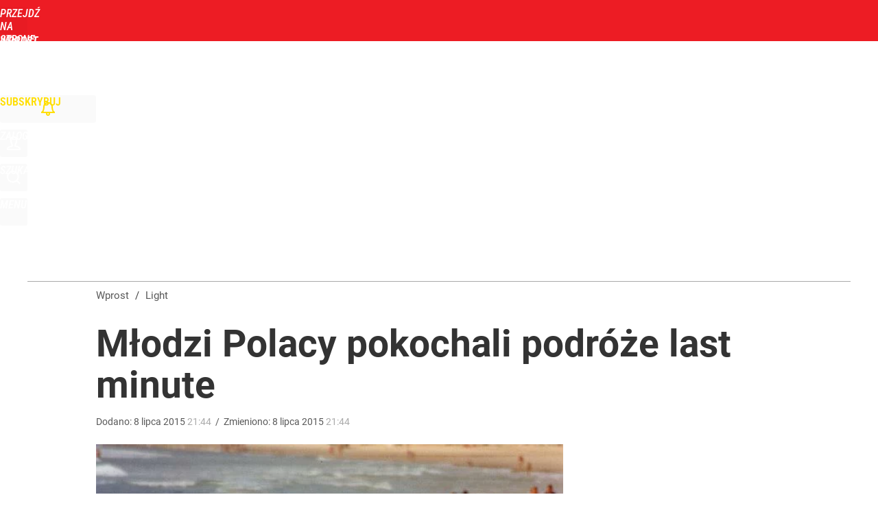

--- FILE ---
content_type: text/html; charset=UTF-8
request_url: https://www.wprost.pl/light/513231/mlodzi-polacy-pokochali-podroze-last-minute.html
body_size: 22466
content:
<!DOCTYPE html> 
<html lang="pl">
<head>
<title>Młodzi Polacy pokochali podróże last minute – Wprost</title>
<link rel="amphtml" href="https://www.wprost.pl/amp/513231/mlodzi-polacy-pokochali-podroze-last-minute.html">
<link rel="canonical" href="https://www.wprost.pl/light/513231/mlodzi-polacy-pokochali-podroze-last-minute.html" type="text/html">
<meta charset="utf-8">
<meta name="description" content="Kupiona w ostatniej chwili wycieczka może być nawet 50-60 proc. tańsza. Taki sposób podróżowania jest szczególnie popularny wśród ludzi poniżej 34 roku życia. Najchętniej wybierane kierunki to Grecja, Egipt, Hiszpania i Bułgaria.">
<meta name="keywords" content="wakacje, urlop, Light, Gospodarka, , Kraj, wprost">
<meta name="robots" content="index,follow">
<meta name="viewport" content="width=device-width, initial-scale=1, minimum-scale=1, user-scalable=yes">
<script>const cmp_provider='consentmanager';!function(){let n=location.hostname.split("."),o=2==n.length?n.slice(-2).join("."):location.hostname;["CookieConsent","euconsent-v2","addtl_consent","noniabvendorconsent","_cmpRepromptHash","gbc_consent","IABGPP_HDR_GppString"].forEach((function(n){document.cookie=n+"=;Max-Age=-99999999;path=/;domain=."+o,document.cookie=n+"=;Max-Age=-99999999;path=/;domain=."+o}))}();</script>
<script>if(!("gdprAppliesGlobally" in window)){window.gdprAppliesGlobally=true}if(!("cmp_id" in window)||window.cmp_id<1){window.cmp_id=0}if(!("cmp_cdid" in window)){window.cmp_cdid="790b202122a02"}if(!("cmp_params" in window)){window.cmp_params=""}if(!("cmp_host" in window)){window.cmp_host="a.delivery.consentmanager.net"}if(!("cmp_cdn" in window)){window.cmp_cdn="cdn.consentmanager.net"}if(!("cmp_proto" in window)){window.cmp_proto="https:"}if(!("cmp_codesrc" in window)){window.cmp_codesrc="0"}window.cmp_getsupportedLangs=function(){var b=["DE","EN","FR","IT","NO","DA","FI","ES","PT","RO","BG","ET","EL","GA","HR","LV","LT","MT","NL","PL","SV","SK","SL","CS","HU","RU","SR","ZH","TR","UK","AR","BS","JA","CY"];if("cmp_customlanguages" in window){for(var a=0;a<window.cmp_customlanguages.length;a++){b.push(window.cmp_customlanguages[a].l.toUpperCase())}}return b};window.cmp_getRTLLangs=function(){var a=["AR"];if("cmp_customlanguages" in window){for(var b=0;b<window.cmp_customlanguages.length;b++){if("r" in window.cmp_customlanguages[b]&&window.cmp_customlanguages[b].r){a.push(window.cmp_customlanguages[b].l)}}}return a};window.cmp_getlang=function(a){if(typeof(a)!="boolean"){a=true}if(a&&typeof(cmp_getlang.usedlang)=="string"&&cmp_getlang.usedlang!==""){return cmp_getlang.usedlang}return window.cmp_getlangs()[0]};window.cmp_extractlang=function(a){if(a.indexOf("cmplang=")!=-1){a=a.substr(a.indexOf("cmplang=")+8,2).toUpperCase();if(a.indexOf("&")!=-1){a=a.substr(0,a.indexOf("&"))}}else{a=""}return a};window.cmp_getlangs=function(){var h=window.cmp_getsupportedLangs();var g=[];var a=location.hash;var f=location.search;var e="cmp_params" in window?window.cmp_params:"";if(cmp_extractlang(a)!=""){g.push(cmp_extractlang(a))}else{if(cmp_extractlang(f)!=""){g.push(cmp_extractlang(f))}else{if(cmp_extractlang(e)!=""){g.push(cmp_extractlang(e))}else{if("cmp_setlang" in window&&window.cmp_setlang!=""){g.push(window.cmp_setlang.toUpperCase())}else{if("cmp_langdetect" in window&&window.cmp_langdetect==1){g.push(window.cmp_getPageLang())}else{g=window.cmp_getBrowserLangs()}}}}}var c=[];for(var d=0;d<g.length;d++){var b=g[d].toUpperCase();if(b.length<2){continue}if(h.indexOf(b)!=-1){c.push(b)}else{if(b.indexOf("-")!=-1){b=b.substr(0,2)}if(h.indexOf(b)!=-1){c.push(b)}}}if(c.length==0&&typeof(cmp_getlang.defaultlang)=="string"&&cmp_getlang.defaultlang!==""){return[cmp_getlang.defaultlang.toUpperCase()]}else{return c.length>0?c:["EN"]}};window.cmp_getPageLangs=function(){var a=window.cmp_getXMLLang();if(a!=""){a=[a.toUpperCase()]}else{a=[]}a=a.concat(window.cmp_getLangsFromURL());return a.length>0?a:["EN"]};window.cmp_getPageLang=function(){var a=window.cmp_getPageLangs();return a.length>0?a[0]:""};window.cmp_getLangsFromURL=function(){var c=window.cmp_getsupportedLangs();var b=location;var m="toUpperCase";var g=b.hostname[m]()+".";var a="/"+b.pathname[m]()+"/";a=a.split("_").join("-");a=a.split("//").join("/");a=a.split("//").join("/");var f=[];for(var e=0;e<c.length;e++){var j=a.substring(0,c[e].length+2);if(g.substring(0,c[e].length+1)==c[e]+"."){f.push(c[e][m]())}else{if(c[e].length==5){var k=c[e].substring(3,5)+"-"+c[e].substring(0,2);if(g.substring(0,k.length+1)==k+"."){f.push(c[e][m]())}}else{if(j=="/"+c[e]+"/"||j=="/"+c[e]+"-"){f.push(c[e][m]())}else{if(j=="/"+c[e].replace("-","/")+"/"||j=="/"+c[e].replace("-","/")+"/"){f.push(c[e][m]())}else{if(c[e].length==5){var k=c[e].substring(3,5)+"-"+c[e].substring(0,2);var h=a.substring(0,k.length+1);if(h=="/"+k+"/"||h=="/"+k.replace("-","/")+"/"){f.push(c[e][m]())}}}}}}}return f};window.cmp_getXMLLang=function(){var c=document.getElementsByTagName("html");if(c.length>0){c=c[0]}else{c=document.documentElement}if(c&&c.getAttribute){var a=c.getAttribute("xml:lang");if(typeof(a)!="string"||a==""){a=c.getAttribute("lang")}if(typeof(a)=="string"&&a!=""){a=a.split("_").join("-").toUpperCase();var b=window.cmp_getsupportedLangs();return b.indexOf(a)!=-1||b.indexOf(a.substr(0,2))!=-1?a:""}else{return""}}};window.cmp_getBrowserLangs=function(){var c="languages" in navigator?navigator.languages:[];var b=[];if(c.length>0){for(var a=0;a<c.length;a++){b.push(c[a])}}if("language" in navigator){b.push(navigator.language)}if("userLanguage" in navigator){b.push(navigator.userLanguage)}return b};(function(){var C=document;var D=C.getElementsByTagName;var o=window;var t="";var h="";var k="";var F=function(e){var i="cmp_"+e;e="cmp"+e+"=";var d="";var l=e.length;var K=location;var L=K.hash;var w=K.search;var u=L.indexOf(e);var J=w.indexOf(e);if(u!=-1){d=L.substring(u+l,9999)}else{if(J!=-1){d=w.substring(J+l,9999)}else{return i in o&&typeof(o[i])!=="function"?o[i]:""}}var I=d.indexOf("&");if(I!=-1){d=d.substring(0,I)}return d};var j=F("lang");if(j!=""){t=j;k=t}else{if("cmp_getlang" in o){t=o.cmp_getlang().toLowerCase();h=o.cmp_getlangs().slice(0,3).join("_");k=o.cmp_getPageLangs().slice(0,3).join("_");if("cmp_customlanguages" in o){var m=o.cmp_customlanguages;for(var y=0;y<m.length;y++){var a=m[y].l.toLowerCase();if(a==t){t="en"}}}}}var q=("cmp_proto" in o)?o.cmp_proto:"https:";if(q!="http:"&&q!="https:"){q="https:"}var n=("cmp_ref" in o)?o.cmp_ref:location.href;if(n.length>300){n=n.substring(0,300)}var A=function(d){var M=C.createElement("script");M.setAttribute("data-cmp-ab","1");M.type="text/javascript";M.async=true;M.src=d;var L=["body","div","span","script","head"];var w="currentScript";var J="parentElement";var l="appendChild";var K="body";if(C[w]&&C[w][J]){C[w][J][l](M)}else{if(C[K]){C[K][l](M)}else{for(var u=0;u<L.length;u++){var I=D(L[u]);if(I.length>0){I[0][l](M);break}}}}};var b=F("design");var c=F("regulationkey");var z=F("gppkey");var s=F("att");var f=o.encodeURIComponent;var g;try{g=C.cookie.length>0}catch(B){g=false}var x=F("darkmode");if(x=="0"){x=0}else{if(x=="1"){x=1}else{try{if("matchMedia" in window&&window.matchMedia){var H=window.matchMedia("(prefers-color-scheme: dark)");if("matches" in H&&H.matches){x=1}}}catch(B){x=0}}}var p=q+"//"+o.cmp_host+"/delivery/cmp.php?";p+=("cmp_id" in o&&o.cmp_id>0?"id="+o.cmp_id:"")+("cmp_cdid" in o?"&cdid="+o.cmp_cdid:"")+"&h="+f(n);p+=(b!=""?"&cmpdesign="+f(b):"")+(c!=""?"&cmpregulationkey="+f(c):"")+(z!=""?"&cmpgppkey="+f(z):"");p+=(s!=""?"&cmpatt="+f(s):"")+("cmp_params" in o?"&"+o.cmp_params:"")+(g?"&__cmpfcc=1":"");p+=(x>0?"&cmpdarkmode=1":"");A(p+"&l="+f(t)+"&ls="+f(h)+"&lp="+f(k)+"&o="+(new Date()).getTime());if(!("cmp_quickstub" in window)){var r="js";var v=F("debugunminimized")!=""?"":".min";if(F("debugcoverage")=="1"){r="instrumented";v=""}if(F("debugtest")=="1"){r="jstests";v=""}var G=new Date();var E=G.getFullYear()+"-"+(G.getMonth()+1)+"-"+G.getDate();A(q+"//"+o.cmp_cdn+"/delivery/"+r+"/cmp_final"+v+".js?t="+E)}})();window.cmp_rc=function(c,b){var l;try{l=document.cookie}catch(h){l=""}var j="";var f=0;var g=false;while(l!=""&&f<100){f++;while(l.substr(0,1)==" "){l=l.substr(1,l.length)}var k=l.substring(0,l.indexOf("="));if(l.indexOf(";")!=-1){var m=l.substring(l.indexOf("=")+1,l.indexOf(";"))}else{var m=l.substr(l.indexOf("=")+1,l.length)}if(c==k){j=m;g=true}var d=l.indexOf(";")+1;if(d==0){d=l.length}l=l.substring(d,l.length)}if(!g&&typeof(b)=="string"){j=b}return(j)};window.cmp_stub=function(){var a=arguments;__cmp.a=__cmp.a||[];if(!a.length){return __cmp.a}else{if(a[0]==="ping"){if(a[1]===2){a[2]({gdprApplies:gdprAppliesGlobally,cmpLoaded:false,cmpStatus:"stub",displayStatus:"hidden",apiVersion:"2.2",cmpId:31},true)}else{a[2](false,true)}}else{if(a[0]==="getTCData"){__cmp.a.push([].slice.apply(a))}else{if(a[0]==="addEventListener"||a[0]==="removeEventListener"){__cmp.a.push([].slice.apply(a))}else{if(a.length==4&&a[3]===false){a[2]({},false)}else{__cmp.a.push([].slice.apply(a))}}}}}};window.cmp_dsastub=function(){var a=arguments;a[0]="dsa."+a[0];window.cmp_gppstub(a)};window.cmp_gppstub=function(){var c=arguments;__gpp.q=__gpp.q||[];if(!c.length){return __gpp.q}var h=c[0];var g=c.length>1?c[1]:null;var f=c.length>2?c[2]:null;var a=null;var j=false;if(h==="ping"){a=window.cmp_gpp_ping();j=true}else{if(h==="addEventListener"){__gpp.e=__gpp.e||[];if(!("lastId" in __gpp)){__gpp.lastId=0}__gpp.lastId++;var d=__gpp.lastId;__gpp.e.push({id:d,callback:g});a={eventName:"listenerRegistered",listenerId:d,data:true,pingData:window.cmp_gpp_ping()};j=true}else{if(h==="removeEventListener"){__gpp.e=__gpp.e||[];a=false;for(var e=0;e<__gpp.e.length;e++){if(__gpp.e[e].id==f){__gpp.e[e].splice(e,1);a=true;break}}j=true}else{__gpp.q.push([].slice.apply(c))}}}if(a!==null&&typeof(g)==="function"){g(a,j)}};window.cmp_gpp_ping=function(){return{gppVersion:"1.1",cmpStatus:"stub",cmpDisplayStatus:"hidden",signalStatus:"not ready",supportedAPIs:["2:tcfeuv2","5:tcfcav1","7:usnat","8:usca","9:usva","10:usco","11:usut","12:usct","13:usfl","14:usmt","15:usor","16:ustx","17:usde","18:usia","19:usne","20:usnh","21:usnj","22:ustn"],cmpId:31,sectionList:[],applicableSections:[0],gppString:"",parsedSections:{}}};window.cmp_addFrame=function(b){if(!window.frames[b]){if(document.body){var a=document.createElement("iframe");a.style.cssText="display:none";if("cmp_cdn" in window&&"cmp_ultrablocking" in window&&window.cmp_ultrablocking>0){a.src="//"+window.cmp_cdn+"/delivery/empty.html"}a.name=b;a.setAttribute("title","Intentionally hidden, please ignore");a.setAttribute("role","none");a.setAttribute("tabindex","-1");document.body.appendChild(a)}else{window.setTimeout(window.cmp_addFrame,10,b)}}};window.cmp_msghandler=function(d){var a=typeof d.data==="string";try{var c=a?JSON.parse(d.data):d.data}catch(f){var c=null}if(typeof(c)==="object"&&c!==null&&"__cmpCall" in c){var b=c.__cmpCall;window.__cmp(b.command,b.parameter,function(h,g){var e={__cmpReturn:{returnValue:h,success:g,callId:b.callId}};d.source.postMessage(a?JSON.stringify(e):e,"*")})}if(typeof(c)==="object"&&c!==null&&"__tcfapiCall" in c){var b=c.__tcfapiCall;window.__tcfapi(b.command,b.version,function(h,g){var e={__tcfapiReturn:{returnValue:h,success:g,callId:b.callId}};d.source.postMessage(a?JSON.stringify(e):e,"*")},b.parameter)}if(typeof(c)==="object"&&c!==null&&"__gppCall" in c){var b=c.__gppCall;window.__gpp(b.command,function(h,g){var e={__gppReturn:{returnValue:h,success:g,callId:b.callId}};d.source.postMessage(a?JSON.stringify(e):e,"*")},"parameter" in b?b.parameter:null,"version" in b?b.version:1)}if(typeof(c)==="object"&&c!==null&&"__dsaCall" in c){var b=c.__dsaCall;window.__dsa(b.command,function(h,g){var e={__dsaReturn:{returnValue:h,success:g,callId:b.callId}};d.source.postMessage(a?JSON.stringify(e):e,"*")},"parameter" in b?b.parameter:null,"version" in b?b.version:1)}};window.cmp_setStub=function(a){if(!(a in window)||(typeof(window[a])!=="function"&&typeof(window[a])!=="object"&&(typeof(window[a])==="undefined"||window[a]!==null))){window[a]=window.cmp_stub;window[a].msgHandler=window.cmp_msghandler;window.addEventListener("message",window.cmp_msghandler,false)}};window.cmp_setGppStub=function(a){if(!(a in window)||(typeof(window[a])!=="function"&&typeof(window[a])!=="object"&&(typeof(window[a])==="undefined"||window[a]!==null))){window[a]=window.cmp_gppstub;window[a].msgHandler=window.cmp_msghandler;window.addEventListener("message",window.cmp_msghandler,false)}};if(!("cmp_noiframepixel" in window)){window.cmp_addFrame("__cmpLocator")}if((!("cmp_disabletcf" in window)||!window.cmp_disabletcf)&&!("cmp_noiframepixel" in window)){window.cmp_addFrame("__tcfapiLocator")}if((!("cmp_disablegpp" in window)||!window.cmp_disablegpp)&&!("cmp_noiframepixel" in window)){window.cmp_addFrame("__gppLocator")}if((!("cmp_disabledsa" in window)||!window.cmp_disabledsa)&&!("cmp_noiframepixel" in window)){window.cmp_addFrame("__dsaLocator")}window.cmp_setStub("__cmp");if(!("cmp_disabletcf" in window)||!window.cmp_disabletcf){window.cmp_setStub("__tcfapi")}if(!("cmp_disablegpp" in window)||!window.cmp_disablegpp){window.cmp_setGppStub("__gpp")}if(!("cmp_disabledsa" in window)||!window.cmp_disabledsa){window.cmp_setGppStub("__dsa")};</script>
<meta name="theme-color" content="#ED1C24">
<meta name="apple-itunes-app" content="app-id=909621551">
<meta name="google-play-app" content="app-id=pl.wprost">
<meta name="application-name" content="Wprost">
<meta name="msapplication-tooltip" content="Wprost">
<meta name="msapplication-TileColor" content="#ED1C24">
<meta name="msapplication-wide310x150logo" content="https://www.wprost.pl/wprost/_i/icons/wprost-favicon-310x150.png">
<meta name="msapplication-square70x70logo" content="https://www.wprost.pl/wprost/_i/icons/wprost-favicon-70x70.png">
<meta name="msapplication-square150x150logo" content="https://www.wprost.pl/wprost/_i/icons/wprost-favicon-150x150.png">
<meta name="msapplication-square310x310logo" content="https://www.wprost.pl/wprost/_i/icons/wprost-favicon-310x310.png">
<meta name="HandheldFriendly" content="true">
<meta name="mobile-web-app-capable" content="yes">
<meta name="apple-mobile-web-app-capable" content="true">
<meta name="apple-mobile-web-app-status-bar-style" content="black">
<meta name="DC.title" content="Młodzi Polacy pokochali podróże last minute">
<meta name="DC.subject" content="Wprost">
<meta name="DC.description" content="Kupiona w ostatniej chwili wycieczka może być nawet 50-60 proc. tańsza. Taki sposób podróżowania jest szczególnie popularny wśród ludzi poniżej 34 roku życia. Najchętniej wybierane kierunki to Grecja, Egipt, Hiszpania i Bułgaria.">
<meta name="DC.identifier" content="https://www.wprost.pl/513231">
<meta name="DC.date" content="2015-07-08">
<meta name="DC.type" content="Text">
<meta name="twitter:card" content="summary_large_image">
<meta name="twitter:site" content="@TygodnikWPROST">
<meta name="twitter:url" content="https://www.wprost.pl/light/513231/mlodzi-polacy-pokochali-podroze-last-minute.html">
<meta name="twitter:title" content="Młodzi Polacy pokochali podróże last minute">
<meta name="twitter:description" content="Kupiona w ostatniej chwili wycieczka może być nawet 50-60 proc. tańsza. Taki sposób podróżowania jest szczególnie popularny wśród ludzi poniżej 34 roku życia. Najchętniej wybierane kierunki to Grecja, Egipt, Hiszpania i Bułgaria.">
<meta name="twitter:image" content="https://img.wprost.pl/img/mlodzi-polacy-pokochali-podroze-last-minute/d1/03/e7c80dc0168e17f4cea76e11567e.webp">
<meta name="twitter:image:alt" content="mlodzi-polacy-pokochali-podroze-last-minute">
<meta property="article:published_time" content="2015-07-08T21:44:24+02:00">
<meta property="article:modified_time" content="2015-07-08T21:44:24+02:00">
<meta property="article:publisher" content="https://www.facebook.com/tygodnikwprost">
<meta property="og:title" content="Młodzi Polacy pokochali podróże last minute">
<meta property="og:description" content="Kupiona w ostatniej chwili wycieczka może być nawet 50-60 proc. tańsza. Taki sposób podróżowania jest szczególnie popularny wśród ludzi poniżej 34 roku życia. Najchętniej wybierane kierunki to Grecja, Egipt, Hiszpania i Bułgaria.">
<meta property="og:url" content="https://www.wprost.pl/light/513231/mlodzi-polacy-pokochali-podroze-last-minute.html">
<meta property="og:image" content="https://img.wprost.pl/img/mlodzi-polacy-pokochali-podroze-last-minute/d1/03/e7c80dc0168e17f4cea76e11567e.webp">
<meta property="og:type" content="article">
<meta property="og:site_name" content="Wprost">
<meta property="og:locale" content="pl_PL">
<meta property="og:image:alt" content="mlodzi-polacy-pokochali-podroze-last-minute">
<meta property="og:updated_time" content="2015-07-08T21:44:24+02:00">
<meta property="fb:app_id" content="1585785492147208">
<link rel="dns-prefetch" href="//img.wprost.pl">
<link rel="dns-prefetch" href="//info.wprost.pl">
<link rel="dns-prefetch" href="//embed.wprost.pl">
<link rel="dns-prefetch" href="//cdnjs.cloudflare.com"> 
<link rel="dns-prefetch" href="//fonts.gstatic.com">
<link rel="dns-prefetch" href="//use.typekit.net">
<link rel="dns-prefetch" href="//www.youtube.com">  
<link rel="dns-prefetch" href="//www.google.com">
<link rel="dns-prefetch" href="//gapl.hit.gemius.pl">
<link rel="dns-prefetch" href="//s.hit.gemius.pl">
<link rel="dns-prefetch" href="//www.googletagmanager.com">
<link rel="dns-prefetch" href="//www.google-analytics.com">
<link rel="dns-prefetch" href="//www.googletagservices.com">
<link rel="dns-prefetch" href="//region1.analytics.google.com">
<link rel="dns-prefetch" href="//cdn.id5-sync.com">
<link rel="dns-prefetch" href="//cdn.prod.uidapi.com">
<link rel="dns-prefetch" href="//securepubads.g.doubleclick.net">
<link rel="dns-prefetch" href="//stats.g.doubleclick.net">
<link rel="dns-prefetch" href="//cm.g.doubleclick.net">
<link rel="dns-prefetch" href="//pagead2.googlesyndication.com">
<link rel="dns-prefetch" href="//tpc.googlesyndication.com">
<link rel="dns-prefetch" href="//cmp.inmobi.com">
<link rel="dns-prefetch" href="//cmp.optad360.io">
<link rel="dns-prefetch" href="//get.optad360.io">
<link rel="dns-prefetch" href="//static.criteo.net">
<link rel="dns-prefetch" href="//www.statsforads.com">	
<link rel="dns-prefetch" href="//optad360.mgr.consensu.org">
<link rel="dns-prefetch" href="//video.onnetwork.tv">	
<link rel="dns-prefetch" href="//invstatic101.creativecdn.com">
<link rel="dns-prefetch" href="//api.deep.bi">
<link rel="dns-prefetch" href="//scoring.deep.bi"> 
<link rel="dns-prefetch" href="//an.facebook.com">
<link rel="dns-prefetch" href="//www.facebook.com">
<link rel="dns-prefetch" href="//connect.facebook.net">
<link rel="dns-prefetch" href="//staticxx.facebook.com">
<link rel="dns-prefetch" href="//cdn.pushpushgo.com">
<link rel="dns-prefetch" href="//s-eu-1.pushpushgo.com">
<link rel="preload" href="https://img.wprost.pl/_fonts/RobotoCondensed/ieVl2ZhZI2eCN5jzbjEETS9weq8-19K7DQ.woff2" as="font" type="font/woff2" crossorigin="anonymous">
<link rel="preload" href="https://img.wprost.pl/_fonts/RobotoCondensed/ieVl2ZhZI2eCN5jzbjEETS9weq8-19y7DRs5.woff2" as="font" type="font/woff2" crossorigin="anonymous">
<link rel="preload" href="https://img.wprost.pl/_fonts/Roboto/KFOmCnqEu92Fr1Mu4mxK.woff2" as="font" type="font/woff2" crossorigin="anonymous">
<link rel="preload" href="https://img.wprost.pl/_fonts/Roboto/KFOmCnqEu92Fr1Mu7GxKOzY.woff2" as="font" type="font/woff2" crossorigin="anonymous">
<link rel="preload" href="https://img.wprost.pl/_fonts/Roboto/KFOlCnqEu92Fr1MmEU9fBBc4.woff2" as="font" type="font/woff2" crossorigin="anonymous">
<link rel="preload" href="https://img.wprost.pl/_fonts/Roboto/KFOlCnqEu92Fr1MmEU9fChc4EsA.woff2" as="font" type="font/woff2" crossorigin="anonymous">
<link rel="preload" href="https://img.wprost.pl/_fonts/Roboto/KFOlCnqEu92Fr1MmWUlfBBc4.woff2" as="font" type="font/woff2" crossorigin="anonymous">
<link rel="preload" href="https://img.wprost.pl/_fonts/Roboto/KFOlCnqEu92Fr1MmWUlfChc4EsA.woff2" as="font" type="font/woff2" crossorigin="anonymous">
<link rel="manifest" href="/manifest">
<link rel="icon" href="https://www.wprost.pl/wprost/_i/icons/wprost-favicon-128x128.png" sizes="128x128">
<link rel="icon" href="https://www.wprost.pl/wprost/_i/icons/wprost-favicon-192x192.png" sizes="192x192">
<link rel="apple-touch-icon" href="https://www.wprost.pl/wprost/_i/icons/wprost-favicon-57x57.png" sizes="57x57">
<link rel="apple-touch-icon" href="https://www.wprost.pl/wprost/_i/icons/wprost-favicon-60x60.png" sizes="60x60">
<link rel="apple-touch-icon" href="https://www.wprost.pl/wprost/_i/icons/wprost-favicon-72x72.png" sizes="72x72">
<link rel="apple-touch-icon" href="https://www.wprost.pl/wprost/_i/icons/wprost-favicon-76x76.png" sizes="76x76">
<link rel="apple-touch-icon" href="https://www.wprost.pl/wprost/_i/icons/wprost-favicon-114x114.png" sizes="114x114">
<link rel="apple-touch-icon" href="https://www.wprost.pl/wprost/_i/icons/wprost-favicon-120x120.png" sizes="120x120">
<link rel="apple-touch-icon" href="https://www.wprost.pl/wprost/_i/icons/wprost-favicon-144x144.png" sizes="144x144">
<link rel="apple-touch-icon" href="https://www.wprost.pl/wprost/_i/icons/wprost-favicon-152x152.png" sizes="152x152">
<link rel="apple-touch-icon" href="https://www.wprost.pl/wprost/_i/icons/wprost-favicon-180x180.png" sizes="180x180">
<link rel="apple-touch-icon" href="https://www.wprost.pl/wprost/_i/icons/wprost-favicon-192x192.png" sizes="192x192">
<link rel="search" href="https://www.wprost.pl/search" title="Wyszukaj na WPROST.pl" type="application/opensearchdescription+xml">
<link rel="alternate" href="https://www.wprost.pl/rss" title="Wprost" type="application/rss+xml">
<link rel="alternate" href="https://www.wprost.pl/rss/wiadomosci" title="Wiadomości" type="application/rss+xml">
<link rel="alternate" href="https://www.wprost.pl/rss/tylko-u-nas" title="Tylko u nas" type="application/rss+xml">
<link rel="alternate" href="https://www.wprost.pl/rss/premium" title="Premium" type="application/rss+xml">
<link rel="alternate" href="https://www.wprost.pl/rss/opinie-i-komentarze" title="Opinie i komentarze" type="application/rss+xml">
<link rel="alternate" href="https://www.wprost.pl/rss/kraj" title="Kraj" type="application/rss+xml">
<link rel="alternate" href="https://www.wprost.pl/rss/swiat" title="Świat" type="application/rss+xml">
<link rel="alternate" href="https://www.wprost.pl/rss/polityka" title="Polityka" type="application/rss+xml">
<link rel="alternate" href="https://www.wprost.pl/rss/zycie" title="Życie" type="application/rss+xml">
<link rel="alternate" href="https://www.wprost.pl/rss/biznes" title="Biznes" type="application/rss+xml">
<link rel="alternate" href="https://www.wprost.pl/rss/kultura" title="Kultura" type="application/rss+xml">
<link rel="alternate" href="https://www.wprost.pl/rss/rozrywka" title="Rozrywka" type="application/rss+xml">
<link rel="alternate" href="https://www.wprost.pl/rss/sport" title="Sport" type="application/rss+xml">
<link rel="alternate" href="https://www.wprost.pl/rss/historia" title="Historia" type="application/rss+xml">
<link rel="alternate" href="https://www.wprost.pl/rss/quizy" title="Quizy" type="application/rss+xml">
<link rel="alternate" href="https://www.wprost.pl/rss/pogoda" title="Pogoda" type="application/rss+xml">
<link rel="preload" imagesrcset="https://img.wprost.pl/img/mlodzi-polacy-pokochali-podroze-last-minute/d1/03/e7c80dc0168e17f4cea76e11567e.webp" as="image" media="(min-width: 480px)">
<link rel="preload" imagesrcset="https://img.wprost.pl/img/mlodzi-polacy-pokochali-podroze-last-minute/bd/d0/c31ae6c93d9ae6cdf9371e4ab796.webp, https://img.wprost.pl/img/mlodzi-polacy-pokochali-podroze-last-minute/d1/cc/551d582aa57e24706f02a3f41171.webp 1.5x, https://img.wprost.pl/img/mlodzi-polacy-pokochali-podroze-last-minute/57/9a/b2ffbef6c73a9f496290ff11a291.webp 2x" as="image" media="(max-width: 480px)">
<link rel="shortlink" href="https://www.wprost.pl/513231" type="text/html">
<link rel="shortcut icon" href="/wprost/_i/icons/wprost-favicon.ico" type="image/x-icon">
<link rel="icon" href="/wprost/_i/icons/wprost-favicon-64x64.png" type="image/png">
<link rel="preconnect" href="https://api.deep.bi">
<link rel="preconnect" href="https://scoring.deep.bi">
<link rel="preload" href="https://securepubads.g.doubleclick.net/tag/js/gpt.js" as="script">
<link rel="stylesheet" type="text/css" media="screen" href="https://img.wprost.pl/_static/RobotoCondensed-Roboto-715604b597d36900c542003950b95879-content.css">
<link rel="preload" type="text/css" media="screen" href="https://img.wprost.pl/_static/RobotoCondensed-Roboto-715604b597d36900c542003950b95879-content.css" as="style">
<link rel="stylesheet" type="text/css" media="screen" href="https://img.wprost.pl/_static/many-files-cb63a8e237d2120457f888f1d8803ffa-3d2c9ac4097046212ac572582fb20930-content.css">
<link rel="preload" type="text/css" media="screen" href="https://img.wprost.pl/_static/many-files-cb63a8e237d2120457f888f1d8803ffa-3d2c9ac4097046212ac572582fb20930-content.css" as="style">
<link rel="stylesheet" type="text/css" media="screen" href="https://img.wprost.pl/_static/ads-define-layout-wprost-aa1e625c6a7536d6b1c1ff397c408381-content.css">
<link rel="stylesheet" type="text/css" media="print" href="/_static/print-print-46db6578d865e88cbc026ed5cd4a5fe4-content.css">
<link rel="preload" type="text/css" media="screen" href="https://img.wprost.pl/_static/ads-define-layout-wprost-aa1e625c6a7536d6b1c1ff397c408381-content.css" as="style">
<link rel="preload" type="text/css" media="print" href="/_static/print-print-46db6578d865e88cbc026ed5cd4a5fe4-content.css" as="style"><script src="https://securepubads.g.doubleclick.net/tag/js/gpt.js" async 
        class="cmplazyload" 
        data-cmp-vendor="1498" 
        data-cmp-src="https://securepubads.g.doubleclick.net/tag/js/gpt.js"></script>
<script>	
  var googletag = googletag || {};
  googletag.cmd = googletag.cmd || [];
</script>
<script>
  googletag.cmd.push(function() {
    googletag.pubads().enableSingleRequest();
    googletag.pubads().setTargeting('Wprost_sekcja', 'light');
    //// googletag.enableServices();
  });
</script>
<!-- Global site tag (gtag.js) - Google Analytics -->
<script async src="https://www.googletagmanager.com/gtag/js?id=G-76JW1KVZM8"></script>
<script>
  GA_TRACKING_ID = 'G-76JW1KVZM8';
  window.dataLayer = window.dataLayer || [];
  function gtag(){dataLayer.push(arguments);}
  gtag('js', new Date());
  gtag('config', GA_TRACKING_ID);
</script>
<!-- (C)2000-2024 Gemius SA - gemiusPrism -->
<script>
var pp_gemius_identifier = 'zPnq72tE.39cXpoLg9LIEuVzj33RBg9oeUTB6QWLX1..X7';
function gemius_pending(i) { window[i] = window[i] || function() {var x = window[i+'_pdata'] = window[i+'_pdata'] || []; x[x.length]=Array.prototype.slice.call(arguments, 0);};};
(function(cmds) { var c; while(c = cmds.pop()) gemius_pending(c)})(['gemius_cmd', 'gemius_hit', 'gemius_event', 'gemius_init', 'pp_gemius_hit', 'pp_gemius_event', 'pp_gemius_init']);
window.pp_gemius_cmd = window.pp_gemius_cmd || window.gemius_cmd;
(function(d,t) {try {var gt=d.createElement(t),s=d.getElementsByTagName(t)[0],l='http'+((location.protocol=='https:')?'s':''); gt.setAttribute('async','async');
gt.setAttribute('defer','defer'); gt.src=l+'://advice.hit.gemius.pl/xgemius.min.js'; s.parentNode.insertBefore(gt,s);} catch (e) {}})(document,'script');
</script>
<script>
window.deep = false;
/* Deep Tracker (c) v3.0.16 */
"use strict";!function(){for(var t,e;!(t=window.document.getElementsByTagName("head")[0]);)window.document.getElementsByTagName("html")[0].appendChild(window.document.createElement("head"));"function"!=typeof window.document.querySelectorAll&&((e=window.document.createElement("script")).type="text/javascript",e.charset="utf-8",e.setAttribute("crossorigin","anonymous"),e.async=!0,e.src=(window.document.location.protocol||"http:")+"//api.deep.bi/v3/sizzle.js",t.appendChild(e)),(e=window.document.createElement("script")).type="text/javascript",e.charset="utf-8",e.setAttribute("crossorigin","anonymous"),e.async=!0,e.src=(window.document.location.protocol||"http:")+"//api.deep.bi/v3/init.js",t.appendChild(e)}();
</script>
<script>
var deep_service_ident = "wprost",
    deep_customer = ((localStorage.getItem('logged-in') == 1) ? {loggedin: true, id: localStorage.getItem('logged-id'), type: localStorage.getItem('logged-type')} : {loggedin: false})
    deep_init_content = {"wprost":{"article":{"site_name":"Wprost","host":"www.wprost.pl","path":"\/light\/513231\/mlodzi-polacy-pokochali-podroze-last-minute.html","url":"https:\/\/www.wprost.pl\/light\/513231\/mlodzi-polacy-pokochali-podroze-last-minute.html","id":513231,"title":"Młodzi Polacy pokochali podróże last minute","webtitle":"Młodzi Polacy pokochali podróże last minute","keywords":["wakacje","urlop"],"url_short":"https:\/\/www.wprost.pl\/513231","url_canonical":"https:\/\/www.wprost.pl\/light\/513231\/mlodzi-polacy-pokochali-podroze-last-minute.html","container_path":"\/light\/","container_title":"Light","sponsored":0,"evergreen":0,"copyrighted":0,"payable":0,"premium":0,"word_count":324,"has_faq":0,"has_post":0,"has_quiz":0,"has_audio":0,"has_video":0,"has_recipe":0,"has_plugin":0,"has_gallery":0,"has_questioning":0,"has_presentation":0,"has_live_relation":0,"author":"","categories":["Light","Gospodarka","Kraj"],"image":{"width":560,"preview":"standard"},"publication":{"date":"2015-07-08","datetime":"2015-07-08T21:44:24+02:00","ts":1436384664,"day":"Wed","month":"Jul","year":"2015"}},"host_name":"www.wprost.pl","site_name":"Wprost"}};
var deepInitializerListenerId = setInterval(function () {
    try {
        if (window.hasOwnProperty("deepTracker") && window.deepTracker && window.deepTracker.isInitialized()) {
            clearInterval(deepInitializerListenerId);
            window.deep = window.deepTracker.track("j7odeRmIZNFp", "Da16NqKwj2619hxwdhdGH9u1");
            window.deep.options.trackconsent = true;
            window.deep.options.dntignore = true;
            window.deep.options.media = false;
            window.deep.options.scrolldepth = false;
            window.deep.addElements([{"type": "article", "selector": "#element .element-article .article"}]);
            deep.options.scoring = {initialRequest : true}; 
            if (typeof deep_init_content == 'object')
                deep_init_content[deep_service_ident].customer = deep_customer;
            window.deep(deep_init_content); 
        }
    } catch (error) {}
});
</script>
<script type="application/ld+json">
{"@context":"https:\/\/schema.org","@type":"WebSite","@id":"https:\/\/www.wprost.pl#site","url":"https:\/\/www.wprost.pl","hasPart":{"@type":"WebPage","@id":"https:\/\/www.wprost.pl"},"name":"Wprost","keywords":"wprost","thumbnailUrl":"https:\/\/www.wprost.pl\/wprost\/_i\/icons\/wprost-favicon-64x64.png","publisher":{"@type":"Organization","name":"Wprost","url":"https:\/\/www.wprost.pl\/","logo":{"@type":"ImageObject","url":"https:\/\/www.wprost.pl\/wprost\/_i\/icons\/wprost-favicon-512x512.png","width":"512px","height":"512px"},"sameAs":["https:\/\/www.facebook.com\/tygodnikwprost","https:\/\/twitter.com\/TygodnikWPROST","https:\/\/www.youtube.com\/user\/AWRWprost","https:\/\/news.google.com\/publications\/CAAqBwgKMOfkoAkwwd1w?hl=pl&gl=PL&ceid=PL%3Apl"]},"copyrightHolder":{"@type":"Organization","name":"AWR Wprost","url":"https:\/\/www.wprost.pl\/o-awr-wprost","logo":{"@type":"ImageObject","url":"https:\/\/www.wprost.pl\/wprost\/_i\/icons\/wprost-favicon-512x512.png","width":"512px","height":"512px"}},"potentialAction":{"@type":"SearchAction","target":"https:\/\/www.wprost.pl\/wyszukaj\/{search_term_string}","query-input":"required name=search_term_string"}}
</script>
<script type="application/ld+json">
{"@context":"https:\/\/schema.org","@type":"WebPage","@id":"https:\/\/www.wprost.pl\/light\/513231\/mlodzi-polacy-pokochali-podroze-last-minute.html#page","url":"https:\/\/www.wprost.pl\/light\/513231\/mlodzi-polacy-pokochali-podroze-last-minute.html","isPartOf":{"@type":"WebSite","@id":"https:\/\/www.wprost.pl#site"},"name":"Młodzi Polacy pokochali podróże last minute","description":"Kupiona w ostatniej chwili wycieczka może być nawet 50-60 proc. tańsza. Taki sposób podróżowania jest szczególnie popularny wśród ludzi poniżej 34 roku życia. Najchętniej wybierane kierunki to Grecja, Egipt, Hiszpania i Bułgaria.","thumbnailUrl":"https:\/\/www.wprost.pl\/wprost\/_i\/icons\/wprost-favicon-64x64.png","publisher":{"@type":"Organization","name":"Wprost","url":"https:\/\/www.wprost.pl\/","logo":{"@type":"ImageObject","url":"https:\/\/www.wprost.pl\/wprost\/_i\/icons\/wprost-favicon-512x512.png","width":"512px","height":"512px"}},"copyrightHolder":{"@type":"Organization","name":"AWR Wprost","url":"https:\/\/www.wprost.pl\/o-awr-wprost","logo":{"@type":"ImageObject","url":"https:\/\/www.wprost.pl\/wprost\/_i\/icons\/wprost-favicon-512x512.png","width":"512px","height":"512px"}},"speakable":{"@type":"SpeakableSpecification","xpath":["\/html\/head\/title","\/html\/head\/meta[@name='description']\/@content"]}}
</script>
<script type="application/ld+json">
{"@context":"https:\/\/schema.org","@type":"BreadcrumbList","name":"Menu nawigacyjne","itemListElement":[{"@type":"ListItem","position":1,"item":"https:\/\/www.wprost.pl","name":"Wprost"},{"@type":"ListItem","position":2,"item":"https:\/\/www.wprost.pl\/light","name":"Light"}]}
</script>
<script type="application/ld+json">
{"@context":"https:\/\/schema.org","@type":"NewsArticle","name":"Młodzi Polacy pokochali podróże last minute","url":"https:\/\/www.wprost.pl\/light\/513231\/mlodzi-polacy-pokochali-podroze-last-minute.html","headline":"Młodzi Polacy pokochali podróże last minute","alternativeHeadline":"Młodzi Polacy pokochali podróże last minute","datePublished":"2015-07-08T21:44:24+02:00","dateModified":"2015-07-08T21:44:24+02:00","keywords":"wakacje, urlop, Light, Gospodarka, , Kraj","description":"Kupiona w ostatniej chwili wycieczka może być nawet 50-60 proc. tańsza. Taki sposób podróżowania jest szczególnie popularny wśród ludzi poniżej 34 roku życia. Najchętniej wybierane kierunki to Grecja, Egipt, Hiszpania i Bułgaria.","articleBody":"&#8222;Raport podróżnika&#8221; przygotowany przez Travelplanet.pl pokazuje, że w ciągu ostatnich sześciu lat nastąpił gwałtowny wzrost popularności ofert typu last minute. Zdecydowana większość miłośników tego typu podróżowania rezerwuje wyjazd na 10 lub mniej dni przed jego rozpoczęciem. Z danych Wakacje.pl wynika, że wyjazdy last minute najczęściej wybierają osoby w wieku 25-34 lata. Są to najczęściej single lub pary. Najpopularniejsze kierunki to Grecja, Egipt, Turcja, Hiszpania i Bułgaria. &#8211; Trzeba przede wszystkim obalić mit, że last minute to wakacje z niższej półki. Są to wakacje tych samych organizatorów i do tych samych hoteli. Tylko trzeba je mądrze zaplanować, choć brzmi to paradoksalnie &#8211; mówi agencji informacyjnej Newseria Klaudyna Mortka z firmy Wakacje.pl. Decydując się na wakacje last minute, należy przede wszystkim dobrze przyjrzeć się ofertom. Warto upewnić się, jaki standard hotelu zawarty jest w danej ofercie oraz czy uwzględnia ona wyżywienie. Istotne jest również to, czy jest to wycieczka samolotowa &#8211; w najtańszych wyjazdach last minute zdarza się, że biura podróży nie oferują transportu na miejsce. Dojazd własny może znacznie zawyżyć koszty wyjazdu i sprawić, że wycieczka okaże się znacznie droższa niż oferty konkurencyjnych firm, które zawierają przelot. &#8211; Należy liczyć się z tym, że są to wakacje dla osób elastycznych, czyli może się wydarzyć, że nie polecimy z najbliższego lotniska. Natomiast jest to produkt jak najbardziej pełnowartościowy, który zawiera to, co jest napisane w ofercie, np. all inclusive, również transfer z hotelu do hotelu oraz ubezpieczenie &#8211; mówi Klaudyna Mortka. Niektóre serwisy turystyczne udostępniają swoim odbiorcom możliwość sortowania ofert ze względu na stopień popularności. Opcja ta uwzględnia kilka czynników, m.in. popularność hoteli oraz oceny i opinie internautów. Dzięki temu możliwe jest znalezienie bardzo korzystnej cenowo, a jednocześnie sprawdzonej przez innych turystów oferty. &#8211; Wówczas naprawdę możemy znaleźć perełkę, czyli bardzo dobry hotel, z bardzo dobrymi opiniami i w bardzo dobrym kurorcie nawet o 50-60 proc. tańszy. Nie kupimy kota w worku &#8211; mówi Mortka. Newseria.pl","wordCount":324,"image":{"@type":"ImageObject","url":"https:\/\/img.wprost.pl\/img\/mlodzi-polacy-pokochali-podroze-last-minute\/d1\/03\/e7c80dc0168e17f4cea76e11567e.webp","width":"560px","height":"371px","sourceOrganization":{"@type":"Organization","name":"FreeImages.com"}},"publisher":{"@type":"Organization","name":"Wprost","url":"https:\/\/www.wprost.pl\/","logo":{"@type":"ImageObject","url":"https:\/\/www.wprost.pl\/wprost\/_i\/icons\/wprost-favicon-512x512.png","width":"512px","height":"512px"}},"author":{"@type":"Organization","name":"Wprost","url":"https:\/\/www.wprost.pl\/","logo":{"@type":"ImageObject","url":"https:\/\/www.wprost.pl\/wprost\/_i\/icons\/wprost-favicon-512x512.png","width":"512px","height":"512px"}},"mainEntityOfPage":{"@type":"WebPage","@id":"https:\/\/www.wprost.pl\/light\/513231\/mlodzi-polacy-pokochali-podroze-last-minute.html#page"}}
</script>
</head>
<body id="page-light_article" class="page-light_article page-route-  scroll-0p scroll-top" 
      data-uri="/light" data-scroll="false" data-scroll-pr="0" data-stat="1" data-ad="30" data-js="bottom" data-cntr="370" data-recommends="true" data-host="wprost.pl" data-title="Wprost" data-www-schema="WPROST" data-sso="10" > 
<noscript class="inf"><span>Włącz obsługę JavaScript, aby&nbsp;strona działała prawidłowo.</span></noscript>
<div id="ad-interstitial"
     data-ad="genesis"
     data-type="gam" 
     data-release="load" 
     data-slot="/60089353/Wprost/WPR_Commercial_break" 
     data-pv-domain-rules="[2]"
     data-user-rules="without-subscription"
     data-size="1900x850"
     data-cb-time="15"
     data-gam-cb="true"
     data-frequency="30"
     data-referrer="domain"
     data-desktop-size-min-width="728"
     data-multi-size="1200x600,1900x850,300x250,320x480"></div>
<div class="page-wrapper" id="top">
<header id="header" class="header header-wprost"> <a href="/" class="header-button back-home-button" title="Przejdź na stronę główną "><em>Przejdź na stronę główną </em></a><hr>                                     
    <div class="wrapper back-home">
        <strong class="h1"><a href="/" title="Strona główna Wprost"><em>Wprost</em></a></strong> 
        <nav class="hnb header-nav-buttons"><a href="/wiadomosci" class="hnb-wiadomosci">Wiadomości</a>&nbsp;<a href="/polityka" class="hnb-polityka">Polityka</a>&nbsp;<a href="https://biznes.wprost.pl/" class="hnb-biznes">Biznes</a>&nbsp;<a href="https://dom.wprost.pl/" class="hnb-dom">Dom</a>&nbsp;<a href="https://zdrowie.wprost.pl/" title="Zdrowie i medycyna" class="hnb-zdrowie">Zdrowie</a>&nbsp;<a href="https://rozrywka.wprost.pl/" title="Gwiazdy, seriale, premiery, zapowiedzi..." class="hnb-rozrywka">Rozrywka</a>&nbsp;<a href="/tygodnik?utm_source=wprost.pl&utm_medium=header-link&utm_campaign=static" title="Tygodnik Wprost" class="hnb-tygodnik">Tygodnik</a>&nbsp;<a href="/premium" class="hnb-premium">Premium</a></nav><span class="header-space"></span><a class="header-button header-text-button subscription-button visible" id="subsription-button" href="https://cyfrowy.wprost.pl/oferty?utm_source=wprost.pl&amp;utm_medium=header-link&amp;utm_campaign=static" rel="nofollow" data-user-url="https://profil.wprost.pl/subskrypcje" data-google-interstitial="false"><span>Subskrybuj</span></a><span class="header-soc-area" id="header-soc-area"></span><span class="header-button search-button search-in-menu" id="search-button" data-header="search" title="Szukaj w serwisie"><em>Szukaj</em></span><span class="header-button menu-button" id="menu-button" title="" data-header="menu"><em>Menu</em></span>   
        <img src="/_i/pusty.png" alt="px" width="1" height="1">
    </div>
</header><div id="content" class="content">





         
<div id="element-header"><div class="wrapper"><div class="left-column"><span class="element-header-title" title="Młodzi Polacy pokochali podróże last minute">Młodzi Polacy pokochali podróże last minute</span></div><div class="right-column"><div class="header-art-details"><a class="header-art-share" data-share="genesis" href="#share" rel="nofollow">Udostępnij</a><a class="header-art-comments" href="#comments" rel="nofollow"><span>3</span> Skomentuj</a><a class="header-art-display hidden" href="#" onclick="return false;" rel="nofollow">&nbsp;</a></div></div></div>  
</div>  
<div class="page-header page-header-element"><div class="header-bar-area"><div class="header-bar"><strong class="hdr"><a href="/light">Light</a></strong></div></div><aside class="box-aside ad-aside ad-aside-sticky"><div class="page-billboard page-billboard-1"><div id="ad-art-billboard-1"
     data-ad="genesis"
     data-size="1200x300"
     data-reserve-size="300x100"
     data-1x1="false"
     data-type="gam"
     data-refresh="false" 
     data-release="load" 
     data-noad="ad-empty"
     data-slot="/60089353/Wprost/art_bill_top" 
     data-hb--config="hb84250d20231115150803"
     data-gam-oop-slot="/60089353/Wprost/out-of-page" 
     data-desktop-size-min-width="728"
     data-desktop-size-min-height="200"
     data-multi-size="1200x300,1200x200,1000x300,1000x200,750x300,750x200,750x100,360x150,320x150,360x100,320x100,360x50,320x50"></div></div></aside><aside class="box-aside ad-aside ad-aside-after"><div class="page-billboard page-billboard-1"></div></aside></div>       
    
<div data-cp="genesis" data-cp-name="start-of-article"></div>  
<div id="element" class="wrapper" data-id="513231" data-type="1" data-etype="1" data-lang="1" data-chars="2161"
     data-adv="1" data-advsys="0" data-dats="1436384664" data-dmts="1436384664" data-premium="0" >                        
<section class="element-article columns element-article-normal"> 
    <div class="left-column">    
    <article class="article">    
          
            
<div class="art-breadcrumbs"><nav><a href="https://www.wprost.pl" class="i i-1" title="Wprost" rel="tag"><em><b>Wprost</b></em></a><span class="s s-1 s-0"> / </span><a href="https://www.wprost.pl/light" class="i i-2 i-l" title="Light" rel="tag"><em>Light</em></a></nav></div>   
         
 
            
  
             
            

             
                                                 
            <header>        
                
<h1 class="art-title" data-len="38">Młodzi Polacy pokochali podróże last minute</h1><div class="art-additional">    
      
          
          
          
         
      </div>  
                
<div class="art-details disabled-select"><span class="art-details-datetime m"><span class="l">Dodano:&nbsp;</span><time datetime="2015-07-08T21:44:24+02:00" title="Data dodania: 2015-07-08 21:44"><a href="/newsroom/2015-07-08/kalendarium.html" rel="tag"><span class="d">8</span>&nbsp;<span class="m">lipca</span>&nbsp;<span class="y">2015</span>&nbsp;<span class="t">21:44</span></a></time>&nbsp; / &nbsp;<span class="l">Zmieniono:&nbsp;</span><time datetime="2015-07-08T21:44:24+02:00" title="Data ostatniej modyfikacji: 2015-07-08 21:44"><span class="d">8</span>&nbsp;<span class="m">lipca</span>&nbsp;<span class="y">2015</span>&nbsp;<span class="t">21:44</span></time></span></div>
            </header>   
             
            
                          
           
        <figure class="art-image art-image-hdopt-0" data-hdopt="0" data-id="1295896">   
                   
                <picture class="art-image-inner" style="background-color: --image-width:680px;--image-height:451px" data-ratio="85 / 53">
                    <source srcset="https://img.wprost.pl/img/mlodzi-polacy-pokochali-podroze-last-minute/d1/03/e7c80dc0168e17f4cea76e11567e.webp" media="(min-width: 480px)" type="image/webp"><source srcset="https://img.wprost.pl/img/mlodzi-polacy-pokochali-podroze-last-minute/bd/d0/c31ae6c93d9ae6cdf9371e4ab796.webp, https://img.wprost.pl/img/mlodzi-polacy-pokochali-podroze-last-minute/d1/cc/551d582aa57e24706f02a3f41171.webp 1.5x, https://img.wprost.pl/img/mlodzi-polacy-pokochali-podroze-last-minute/57/9a/b2ffbef6c73a9f496290ff11a291.webp 2x" media="(max-width: 480px)" type="image/webp"><img src="https://img.wprost.pl/img/mlodzi-polacy-pokochali-podroze-last-minute/d1/03/e7c80dc0168e17f4cea76e11567e.webp"alt="" width="680" height="451"                          fetchpriority="high" decoding="async" data-ratio="85 / 53" data-width="560" data-height="371"></picture>
<figcaption class="media-desc"><span>(fot. sxc.hu)&nbsp;</span><span class="sources">Źródło:&nbsp;<span class="source">FreeImages.com</span></span></figcaption>   
</figure>  
             
        <div data-cp="genesis" data-cp-name="start-of-article-content"></div>  
        <div class="art-content" id="art-content">
                     
        <div data-cp="genesis" data-cp-name="start-of-article-lead"></div>    
        <div class="art-lead" id="art-lead-inner" data-len="198">
             Kupiona w&nbsp;ostatniej chwili wycieczka może być nawet 50-60 proc. tańsza. Taki sposób podróżowania jest szczególnie popularny wśród ludzi poniżej 34 roku życia. Najchętniej wybierane kierunki to&nbsp;Grecja, Egipt, Hiszpania i&nbsp;Bułgaria.   
                
        </div>     
        <div data-cp="genesis" data-cp-name="end-of-article-lead"></div>         
                              
          
              
        <div class="block-subscription-false">     
        <aside class="box-aside ad-aside">  
<div class="art-billboard page-billboard-art page-billboard-art-1"><!--
     <div id="ad-art-rectangle-lead-1"
          data-ad="genesis"
          data-size="336x280"
          data-type="optad360" 
          data-slot-id="1"
          data-multi-size="336x280,300x250,300x300"></div>
          data-type="gam,genesis-hb" 
     -->
<div class="page-rectangle">
     <div id="ad-art-rectangle-lead-1"
          data-ad="genesis"
          data-size="336x280"
          data-1x1="false"          
          data-cascade="true" 
          data-type="gam,genesis-hb" 
          data-noad="ad-empty"
          data-release="scroll" 
          data-min-scroll-top="80"
          data-viewport-offset="120"
          data-oversize-height="reset"
          data-slot-1="/60089353/Wprost_Direct/art_rec_srodek_pirewszy" 
          data-slot-2="/60089353/Wprost/art_rec_srodek_pirewszy" 
          data-multi-size="336x280,300x250,300x300"
          data-hb-config="hb84250d20230209131446"
          data-user-rules="without-subscription"></div>   
</div>            
<div class="page-rectangle">
     <div id="ad-art-rectangle-lead-2"
          data-ad="genesis"
          data-size="336x280"
          data-1x1="false"
          data-refresh="true" 
          data-type="genesis,gam" 
          data-noad="ad-empty"
          data-release="scroll" 
          data-min-scroll-top="80"
          data-viewport-offset="150"
          data-slot="/60089353/Wprost/art_rec_srodek" 
          data-device-min-width="840" 
          data-hb-config="hb84250d20230209131830"
          data-multi-size="336x280,300x250,300x300"
          data-user-rules="without-subscription"></div> 
</div>
<div class="break"></div></div></aside>                                                                
  
        </div>         
                 
            
                                                 
           
        <div data-cp="genesis" data-cp-name="start-of-article-text"></div>  
        <div class="art-text">
             <div id="art-text-inner" class="art-text-inner">  
             <!-- CONTENT: START --> 
                          &#8222;Raport podróżnika&#8221; przygotowany przez Travelplanet.pl pokazuje, że&nbsp;w&nbsp;ciągu ostatnich sześciu lat nastąpił gwałtowny wzrost popularności ofert typu last minute. Zdecydowana większość miłośników tego typu podróżowania rezerwuje wyjazd na&nbsp;10 lub&nbsp;mniej dni przed jego rozpoczęciem. Z&nbsp;danych Wakacje.pl wynika, że&nbsp;wyjazdy last minute najczęściej wybierają osoby w&nbsp;wieku 25-34 lata. Są to&nbsp;najczęściej single lub&nbsp;pary. Najpopularniejsze kierunki to&nbsp;Grecja, Egipt, Turcja, Hiszpania i&nbsp;Bułgaria.<br> <br> &#8211;&nbsp;Trzeba przede wszystkim obalić mit, że&nbsp;last minute to&nbsp;wakacje z&nbsp;niższej półki. Są to&nbsp;wakacje tych samych organizatorów i&nbsp;do tych samych hoteli. Tylko trzeba je&nbsp;mądrze zaplanować, choć brzmi to&nbsp;paradoksalnie &#8211;&nbsp;mówi agencji informacyjnej Newseria Klaudyna Mortka z&nbsp;firmy Wakacje.pl.<br> <br> Decydując się na&nbsp;wakacje last minute, należy przede wszystkim dobrze przyjrzeć się ofertom. Warto upewnić się, jaki standard hotelu zawarty jest w&nbsp;danej ofercie oraz&nbsp;czy&nbsp;uwzględnia ona wyżywienie. Istotne jest również to, czy&nbsp;jest to&nbsp;wycieczka samolotowa &#8211;&nbsp;w&nbsp;najtańszych wyjazdach last minute zdarza się, że&nbsp;biura podróży nie&nbsp;oferują transportu na&nbsp;miejsce. Dojazd własny może znacznie zawyżyć koszty wyjazdu i&nbsp;sprawić, że&nbsp;wycieczka okaże się znacznie droższa niż&nbsp;oferty konkurencyjnych firm, które zawierają przelot.<br> <br> &#8211;&nbsp;Należy liczyć się z&nbsp;tym, że&nbsp;są to&nbsp;wakacje dla&nbsp;osób elastycznych, czyli może się wydarzyć, że&nbsp;nie polecimy z&nbsp;najbliższego lotniska. Natomiast jest to&nbsp;produkt jak najbardziej pełnowartościowy, który zawiera to, co&nbsp;jest napisane w&nbsp;ofercie, np. all inclusive, również transfer z&nbsp;hotelu do&nbsp;hotelu oraz&nbsp;ubezpieczenie &#8211;&nbsp;mówi Klaudyna Mortka.<br> <br> Niektóre serwisy turystyczne udostępniają swoim odbiorcom możliwość sortowania ofert ze&nbsp;względu na&nbsp;stopień popularności. Opcja ta&nbsp;uwzględnia kilka czynników, m.in. popularność hoteli oraz&nbsp;oceny i&nbsp;opinie internautów. Dzięki temu możliwe jest znalezienie bardzo korzystnej cenowo, a&nbsp;jednocześnie sprawdzonej przez innych turystów oferty.<br> <br> &#8211;&nbsp;Wówczas naprawdę możemy znaleźć perełkę, czyli bardzo dobry hotel, z&nbsp;bardzo dobrymi opiniami i&nbsp;w&nbsp;bardzo dobrym kurorcie nawet o&nbsp;50-60 proc. tańszy. Nie&nbsp;kupimy kota w&nbsp;worku &#8211;&nbsp;mówi Mortka.<br> <br> Newseria.pl<br>
                           
                 
             <!-- CONTENT: END --> 
             </div>   
        </div>      
                
                      
    
         
             
           
          
                 
                                           
                
        <div class="art-text art-text-relations">   
                 
                 
                             
                 
                                                                  
                
              
                        
                             
                <div data-special="true" class="art-text-relation art-text-relation-tags">   
                    <ul class="art-text-relation-inner">                      
                                        
                         
                                                                        <li><a href="https://www.wprost.pl/light" class="cntr-370" data-href="https://www.wprost.pl/light" title="Przejdź do strony działu Light" rel="tag">Light</a></li>
                                                                        <li><a href="https://www.wprost.pl/gospodarka" class="cntr-16" data-href="https://www.wprost.pl/gospodarka" title="Przejdź do strony działu Gospodarka" rel="tag">Gospodarka</a></li>
                                                                        <li><a href="https://www.wprost.pl/wiadomosci" class="cntr-more" data-href="https://www.wprost.pl/wiadomosci" title="Przejdź do strony działu Wiadomości" rel="tag">Wiadomości</a></li>
                                                                        <li><a href="https://www.wprost.pl/kraj" class="cntr-14" data-href="https://www.wprost.pl/kraj" title="Przejdź do strony działu Kraj" rel="tag">Kraj</a></li>
                                                                 
                                
                    </ul>        
                </div>        
                         
                 
        </div>
           
                                <div class="share-buttons-wrapper"><div class="share-buttons"></div></div>   
                        </div>
                                                                        <div data-cp="genesis" data-cp-name="end-of-article"></div>               
    </article>

    
              
                                                   
  
    
  
      
      
                  
      
                  
      
                  
      
                 
           
        
    <aside class="art-bottom-section commentable">
            <button type="button" class="button button-share" data-share="genesis" data-embedable="true">Udostępnij</button>
           
    <button type="button" class="button button-comment-add button-disabled">Skomentuj</button>
        
    
          
        <div class="art-bar-googlenews after-comments disabled-select">
    <a href="https://news.google.com/publications/CAAqBwgKMOfkoAkwwd1w?hl=pl&gl=PL&ceid=PL%3Apl" target="googlenews" rel="noindex follow">Obserwuj nas <span>na <strong>Google News</strong></span></a>
</div>          
   
       
    </aside>  
        
    <section class="element-article-comments comments" id="comments" 
        data-js="/_js/comments.js" data-state="wait"
        data-desktop="hidden" data-mobile="hidden">
        <ul id="comments-0" class="level-1" data-parent="0" data-level="1">
                                                    
 
</ul>
   
   
    </section>                                                             
     
             
             
           
     
     
        <aside class="box-aside ad-aside">  
<div class="art-billboard page-billboard-art page-billboard-art-2"><div id="ad-article-bottom"
     data-ad="genesis"
     data-size="780x250"
     data-refresh="false" 
     data-type="genesis"
     data-alcplse="true"
     data-desktop-size-min-width="675"
     data-multi-size="780x250,675x250,336x280,300x250,320x100"></div></div></aside>                                                                
 
          
       
                            
     
    <div data-cp="genesis" data-cp-name="begin-of-article-middle-recommends"></div>     
      
      
    <div id="middle-list" 
         data-rm="genesis"   
         data-header="false"  
         data-header-class="false"
         data-dir="pp,lr,lh,ps,pg,lp,lh,ls" 
         data-mob-dir="pp,lr,lh,ad,pg,ps,ls" 
         data-class="bl bl-simple bl-simple-left"
         data-item-class="bli bli-rwd-row"
         data-placement="article-middle">              
     
    </div>          
    <div data-cp="genesis" data-cp-name="end-of-article-middle-recommends"></div>           
         
    
    </div>    
         
      
    <aside class="right-column" style="display:none;">
             
    <div class="right-column-fix right-column-fix-600px mbottom40">         
     <div class="right-column-fix-inner">  
                   
 
 
  
             
<div class="page-rectangle page-rectangle-1">    
<div class="page-rectangle-inner">   
<div id="ad-art-rectangle-1"
     data-ad="genesis"
     data-size="360x600"
     data-1x1="false"
     data-type="gam" 
     data-release="load" 
     data-refresh="false" 
     data-noad="ad-empty"
     data-device-min-width="1195" 
     data-hb-config="-hb84250d20230210123441"
     data-slot="/60089353/Wprost/art_rec_szpalta_1" 
     data-multi-size="300x600,360x300,336x280,300x250,160x600,120x600"></div>         
</div>   
</div>            
 
  
     </div>                  
</div>  
  
<div id="right-list" 
     data-rm="genesis"
     data-dir="pp,pg,lr,lr,ls" 
     data-class="bl bl-simple bl-simple-left"
     data-item-class="bli bli-item-rwd-row"
     data-placement="article-right-1" style="min-height:550px;"></div>     
 

<div class="newsletter-plugin mtop20 mbottom40" 
     data-id="[1]" 
     data-newsletter="genesis" 
     data-title="Newsletter"
     data-description="Podsumowanie wydarzeń dnia"
     data-rcpb="6Le1wA0TAAAAAB4b5QzZqROMP7uIk-DgSMs8vd5L" style="min-height:160px;"></div>

<div class="right-column-fix right-column-fix-600px mbottom40">         
     <div class="right-column-fix-inner">  
                   
 
 
  
             
<div class="page-rectangle page-rectangle-2">    
<div class="page-rectangle-inner">   
<div id="ad-art-rectangle-2"
     data-ad="genesis"
     data-size="360x600"
     data-1x1="false"
     data-type="genesis-hb" 
     data-refresh="true" 
     data-noad="ad-empty"
     data-device-min-width="1195" 
     data-hb-config="hb84250d20230210124232"
     data-slot="/60089353/Wprost/art_rec_szpalta_2" 
     data-multi-size="360x600,336x280,360x300,300x250,320x100,160x600,120x600"></div>         
</div>   
</div>            
 
  
     </div>                  
</div>                                                           

  
<div id="right-list-2" 
     data-rm="genesis"
     data-dir="lr,lr,ls,ls" 
     data-class="bl bl-simple bl-simple-left"
     data-item-class="bli bli-item-rwd-row"
     data-placement="article-right-2"
     class="mbottom20" style="min-height:440px;"></div>
 
     
<div class="right-column-fix">         
     <div class="right-column-fix-inner">  
                   
 
 
  
             
<div class="page-rectangle page-rectangle-3">    
<div class="page-rectangle-inner">   
<div id="ad-art-rectangle-3"
     data-ad="genesis"
     data-size="360x600"
     data-type="optad360"       
     data-slot-id="2"
     data-device-min-width="1195" 
     data-multi-size="300x600,336x280,360x300,300x250,320x100"></div>         
</div>   
</div>            
 
     
     </div>                  
</div>    
          
       
       
    </aside>
       
    <div class="clear"></div>    
</section>  
</div>                                                 
                    
 
<section class="section-after-recommends">  
<div class="wrapper">  
        
        <aside class="box-aside ad-aside">  
<div class="comments-billboard page-billboard-comments page-billboard-comments-1 page-billboard-col"><div id="ad-art-billboard-k-1"
     data-ad="genesis"
     data-size="1200x300"
     data-1x1="false"
     data-type="genesis-hb"
     data-refresh="true" 
     data-noad="ad-empty"
     data-slot="/60089353/Wprost/art_bill_srodek" 
     data-desktop-size-min-width="650"
     data-hb-config="hb84250d20230210121616"
     data-multi-size="1200x300,1200x200,1000x300,1000x200,970x90,750x300,750x200,750x100,680x255,300x250,300x300,300x420,300x600,320x50,336x280,360x150,320x150,360x100,320x100,360x50,320x50"></div></div></aside>                                                                
 
                
    <div data-cp="genesis" data-cp-name="begin-of-article-after-recommends"></div>         

      
    <div id="after-list" 
         data-rm="genesis"             
         data-dir="lr,pp,ps,lr" 
         data-mob-dir="pp,lr,ls" 
         data-class="bl bl-default"
         data-item-class="bli size-0p75x1 bli-tp-image_text bli-rwd-row" 
         data-placement="article-after" 
         class="mbottom20"></div>     
     
    <div data-cp="genesis" data-cp-name="end-of-article-after-recommends"></div>  
</div>  
</section>  
         
                                             
  
<div data-cp="genesis" data-cp-name="begin-of-autoload-section"></div>                                
<div id="articles-autoload"                                 
    data-id="513231" 
    data-layout="columns">
    </div>    
<div data-cp="genesis" data-cp-name="end-of-autoload-section"></div>             
  
   
 
<div data-cp="genesis" data-cp-name="begin-of-bottom-section"></div>   
<section class="line bottom-section">
       
                 
        
     
    <aside class="box-aside ad-aside"><div class="page-billboard page-billboard-2"><div id="ad-art-billboard-2"
     data-ad="genesis"
     data-size="1200x300"
     data-1x1="false"
     data-type="genesis-hb"
     data-refresh="true" 
     data-slot="/60089353/Wprost/art_bill_dol"
     data-hb-config="hb84250d20230208104909"
     data-desktop-size-min-width="728"
     data-multi-size="1200x300,1200x200,1000x300,1000x200,750x300,750x200,750x100,336x280,360x300,300x250,300x300,360x200,360x200,300x125"></div></div></aside> 
     
     
<div class="mtop40 wrapper">   

  
    <div id="bottom-list" 
         data-rm="genesis"    
         data-name="bottom-list"
         data-dir="pp,lr,lr,lh,pg,lp,lh,lh" 
         data-mob-dir="pp,lr,lh,pg" 
         data-class="bl bl-default"
         data-item-class="bli size-0p75x1 bli-tp-image_text bli-rwd-row"      
         data-placement="article-bottom"
          class="mbottom20"></div>
 
 
</div>    
   
    <aside class="box-aside ad-aside"><div class="page-billboard page-billboard-3"><div id="ad-art-billboard-3"
     data-ad="genesis"
     data-size="1200x600"
     data-type="optad360" 
     data-slot-id="4"
     data-alcplse="true"
     data-multi-size="1200x300,1200x200,1000x300,1000x200,970x300,970x250,970x90,750x300,750x200,750x100,728x90,468x60,336x280,360x300,300x250,360x100,320x100,360x50,320x50"></div></div></aside> 
     
           
 
     
      
    <div id="system-bottom-list" class="wrapper"
         data-rm="genesis"       
         data-node="redraw"      
         data-ads-gap="4"    
         data-class="mtop40 bl bl-default"
         data-item-class="bli size-0p75x1 bli-tp-image_text bli-rwd-row"    
         data-ids="12228741,12228858,12227682,12226596,12224622,12227406,12223551,12224610,12226380,12227814,12228438,12229233,12229209,12229197,12226833,12229152"    
         data-placement="article-system-bottom">         
         <h2>Polecane artykuły</h2><ul class="bl bl-default"><li class="bli size-0p75x1 bli-tp-image_text bli-rwd-row" data-id="12228741"><div class="news-data"><div class="news-titlelead-wrapper"><a href="https://podroze.wprost.pl/turystyka/12228741/nowa-oplata-dla-turystow-w-egipcie-chodzi-o-telefony.html" class="rm-search news-title"><h3><strong><span>Nowa opłata dla turystów w Egipcie. Chodzi o telefony</span></strong></h3></a></div></div></li><li class="bli size-0p75x1 bli-tp-image_text bli-rwd-row" data-id="12228858"><div class="news-data"><div class="news-titlelead-wrapper"><a href="https://biznes.wprost.pl/firmy-i-rynki/12228858/kursy-walut-21-stycznia-2026-po-ile-dolar-euro-frank-i-funt.html" class="rm-search news-title"><h3><strong><span>Kursy walut 21 stycznia 2026. Po ile dolar, euro, frank i funt?</span></strong></h3></a></div></div></li><li class="bli size-0p75x1 bli-tp-image_text bli-rwd-row" data-id="12227682"><div class="news-data"><div class="news-titlelead-wrapper"><a href="https://podroze.wprost.pl/turystyka/12227682/turysci-traca-pieniadze-na-bookingcom-przestepcy-wykorzystuja-dwie-drogi.html" class="rm-search news-title"><h3><strong><span>Turyści tracą pieniądze na Booking.com. Przestępcy wykorzystują dwie drogi</span></strong></h3></a></div></div></li><li class="bli size-0p75x1 bli-tp-image_text bli-rwd-row" data-id="12226596"><div class="news-data"><div class="news-titlelead-wrapper"><a href="https://podroze.wprost.pl/okazje/12226596/egipt-all-inclusive-za-1600-zl-slonce-podgrzewany-basen-czekaja.html" class="rm-search news-title"><h3><strong><span>Egipt all inclusive za 1600 zł. Słońce podgrzewany basen czekają</span></strong></h3></a></div></div></li><li class="bli size-0p75x1 bli-tp-image_text bli-rwd-row" data-id="12224622"><div class="news-data"><div class="news-titlelead-wrapper"><a href="https://biznes.wprost.pl/firmy-i-rynki/12224622/wakacje-od-zus-traca-popularnosc-najnowsze-dane.html" class="rm-search news-title"><h3><strong><span>Wakacje od ZUS tracą popularność. Najnowsze dane</span></strong></h3></a></div></div></li><li class="bli size-0p75x1 bli-tp-image_text bli-rwd-row" data-id="12227406"><div class="news-data"><div class="news-titlelead-wrapper"><a href="https://rozrywka.wprost.pl/gwiazdy/12227406/bovska-okradziona-na-kanarach-stracila-wazne-pamiatki.html" class="rm-search news-title"><h3><strong><span>Bovska okradziona na Kanarach. Straciła ważne pamiątki</span></strong></h3></a></div></div></li><li class="bli size-0p75x1 bli-tp-image_text bli-rwd-row" data-id="12223551"><div class="news-data"><div class="news-titlelead-wrapper"><a href="https://podroze.wprost.pl/turystyka/12223551/maja-wiecej-turystow-niz-egipt-historyczne-osiagniecie.html" class="rm-search news-title"><h3><strong><span>Mają więcej turystów niż Egipt. „Historyczne osiągnięcie”</span></strong></h3></a></div></div></li><li class="bli size-0p75x1 bli-tp-image_text bli-rwd-row" data-id="12224610"><div class="news-data"><div class="news-titlelead-wrapper"><a href="https://podroze.wprost.pl/turystyka/12224610/wizz-air-uruchomi-bajkowa-trase-z-polski-ale-dlaczego-tak-krotko.html" class="rm-search news-title"><h3><strong><span>Wizz Air uruchomi bajkową trasę z Polski. „Ale dlaczego tak krótko?”</span></strong></h3></a></div></div></li><li class="bli size-0p75x1 bli-tp-image_text bli-rwd-row" data-id="12226380"><div class="news-data"><div class="news-titlelead-wrapper"><a href="https://biznes.wprost.pl/twoj-portfel/12226380/ferie-zimowe-2026-ruszyly-tak-polacy-probuja-zaoszczedzic.html" class="rm-search news-title"><h3><strong><span>Ferie zimowe 2026 ruszyły. Tak Polacy próbują zaoszczędzić</span></strong></h3></a></div></div></li><li class="bli size-0p75x1 bli-tp-image_text bli-rwd-row" data-id="12227814"><div class="news-data"><div class="news-titlelead-wrapper"><a href="https://podroze.wprost.pl/turystyka/12227814/3-nowe-trasy-wizz-air-z-warszawy-i-krakowa-na-liscie-grecka-wyspa.html" class="rm-search news-title"><h3><strong><span>3 nowe trasy Wizz Air z Warszawy i Krakowa. Na liście grecka wyspa</span></strong></h3></a></div></div></li><li class="bli size-0p75x1 bli-tp-image_text bli-rwd-row" data-id="12228438"><div class="news-data"><div class="news-titlelead-wrapper"><a href="https://dom.wprost.pl/porady-domowe/12228438/dlaczego-panele-szybko-sie-niszcza-najczestszy-blad-przy-myciu-podlogi.html" class="rm-host news-title"><h3><strong><span>Dlaczego panele szybko się niszczą? Najczęstszy błąd przy myciu podłogi</span></strong></h3></a></div></div></li><li class="bli size-0p75x1 bli-tp-image_text bli-rwd-row" data-id="12229233"><div class="news-data"><div class="news-titlelead-wrapper"><a href="https://www.wprost.pl/kraj/12229233/karol-nawrocki-rozmawial-z-donaldem-trumpem-udane-spotkanie.html" class="rm-host news-title"><h3><strong><span>Karol Nawrocki rozmawiał z Donaldem Trumpem. „Udane spotkanie”</span></strong></h3></a></div></div></li><li class="bli size-0p75x1 bli-tp-image_text bli-rwd-row" data-id="12229209"><div class="news-data"><div class="news-titlelead-wrapper"><a href="https://www.wprost.pl/kraj/12229209/nauczycielka-pozwala-byla-szefowa-kuratorium-oswiaty-w-krakowie-mroczek-gula-stracilam-zdrowie.html" class="rm-host news-title"><h3><strong><span>Nauczycielka pozwała byłą szefową Kuratorium Oświaty w Krakowie. Mroczek-Gula: Straciłam zdrowie</span></strong></h3></a></div></div></li><li class="bli size-0p75x1 bli-tp-image_text bli-rwd-row" data-id="12229197"><div class="news-data"><div class="news-titlelead-wrapper"><a href="https://www.wprost.pl/polityka/12229197/kazimierz-marcinkiewicz-i-alimenty-dla-izabeli-olchowicz-tyle-byly-premier-pis-wydal-isabel.html" class="rm-host news-title"><h3><strong><span>Kazimierz Marcinkiewicz i alimenty dla Izabeli Olchowicz. Tyle były premier PiS wydał „Isabel”</span></strong></h3></a></div></div></li><li class="bli size-0p75x1 bli-tp-image_text bli-rwd-row" data-id="12226833"><div class="news-data"><div class="news-titlelead-wrapper"><a href="https://dom.wprost.pl/porady-domowe/12226833/ten-szczegol-w-sypialni-wysysa-cieplo-w-nocy-polacy-kompletnie-go-ignoruja.html" class="rm-host news-title"><h3><strong><span>Ten szczegół w sypialni wysysa ciepło w nocy. Polacy kompletnie go ignorują</span></strong></h3></a></div></div></li><li class="bli size-0p75x1 bli-tp-image_text bli-rwd-row" data-id="12229152"><div class="news-data"><div class="news-titlelead-wrapper"><a href="https://www.wprost.pl/kraj/12229152/tv-republika-z-wnioskiem-ws-raty-za-oplaty-krrit-wydala-komunikat.html" class="rm-host news-title"><h3><strong><span>TV Republika z wnioskiem ws. raty za opłaty. KRRiT wydała komunikat</span></strong></h3></a></div></div></li></ul>    
    </div> 
       
    </section>    
<div data-cp="genesis" data-cp-name="end-of-bottom-section"></div>   
      
    
              
               
  
</div>
<hr>
<footer id="footer" class="footer"> 
                                                                           
    <a href="/" class="footer-button up-button home-button" title="Powrót do strony głównej"><em>Strona główna</em></a>
        <a href="#top" class="footer-button up-button" title="Powrót na górę strony" rel="nofollow"><em>Powrót</em></a> 
    <div class="wrapper footer-wprost"> 
         <nav>    
              <ul class="links links-1">              
                  <!--  <li><a href="https://www.wprost.pl/wojna-na-ukrainie"><b>Wojna na Ukrainie</b></a></li>    --> 
                   <li><a href="https://www.wprost.pl/wiadomosci">Wiadomości</a></li>      
                   <li><a href="https://biznes.wprost.pl/">Biznes</a></li>    
                   <li><a href="https://zdrowie.wprost.pl">Zdrowie</a></li>    
                   <li><a href="https://sport.wprost.pl">Sport</a></li>        
                   <li><a href="https://auto.wprost.pl">Auto</a></li>          
                   <li><a href="https://dom.wprost.pl">Dom</a></li>        
                   <li><a href="https://rozrywka.wprost.pl">Rozrywka</a></li>  
                   <li><a href="https://historia.wprost.pl">Historia</a></li>    
                   <li><a href="https://rankingi.wprost.pl/">Rankingi</a></li>    
                   <li><a href="https://www.wprostukraine.eu/">Wprost Ukraina</a></li>     
                   <li><a href="https://produkty.wprost.pl/">Produkty</a></li>  
             <!--       <li><a href="https://www.wprost.pl/newsroom">Newsroom</a></li> --> 
              </ul>                   
              <ul class="links links-2">
                  <li><a href="/o-awr-wprost" rel="nofollow">O firmie</a></li>                  <li><a href="/kontakt" rel="nofollow">Kontakt</a></li>                  <li><a href="/subskrypcja-cyfrowa" rel="nofollow">Subskrypcja&nbsp;cyfrowa</a></li>                  <li><a href="/reklama" rel="nofollow">Reklama</a></li>  
                  <li><a href="/regulamin" rel="nofollow">Regulamin</a></li>                  <li><a class="link-privacy-policy" href="/polityka-prywatnosci" rel="nofollow">Polityka&nbsp;prywatności</a></li>                                </ul>                                                                  
              <div class="soc-buttons"> 
              <a href="https://www.facebook.com/tygodnikwprost" class="footer-button facebook-button soc-button" target="_blank" rel="noopener" title="Wprost - Facebook"><em>Wprost - Facebook</em></a>      
              <a href="https://twitter.com/TygodnikWPROST" class="footer-button twitter-button soc-button" target="_blank" rel="noopener" title="Wprost - Twitter"><em>Wprost - Twitter</em></a>      
                 
              <a href="https://www.youtube.com/user/AWRWprost" class="footer-button youtube-button soc-button" target="_blank" rel="noopener" title="Wprost - YouTube"><em>Wprost - YouTube</em></a>    
                 
                
                            </div> 
         </nav>
         <hr>              
         <div class="copyright"> 
              <span class="cp1">         
              &copy; &copysr; 1998-2026      
              <a href="https://www.wprost.pl/" rel="nofollow">Agencja Wydawniczo-Reklamowa „Wprost” Sp. z o.o.</a> Wszelkie prawa zastrzeżone.
              </span>        
              <span class="cp2"> 
              Agencja Wydawniczo-Reklamowa „Wprost” na&nbsp;podstawie art. 25 ust. 1&nbsp;pkt. 1&nbsp;b ustawy z&nbsp;dnia 4&nbsp;lutego 1994 roku
              o&nbsp;prawie autorskim i&nbsp;prawach pokrewnych wyraźnie zastrzega, że&nbsp;dalsze rozpowszechnianie artykułów
              zamieszczonych na&nbsp;portalu <a href="https://www.wprost.pl/" rel="nofollow">www.wprost.pl</a> jest zabronione.
              </span>     
         </div>              
    </div>
</footer>
</div>
<div class="sticky-wrapper">
                                  
     
<aside class="box-aside ad-aside ad-aside-bottom-sticky">  
<div class="page-bottom-sticky">   
<div id="ad-sticky"
     data-ad="genesis"
     data-size="360x100"
     data-release="scroll" 
     data-cascade="true"      
     data-deep="true"
     data-type="gam,genesis-hb" 
     data-slot-1="/60089353/Wprost_Direct/sticky" 
     data-slot-2="/60089353/Wprost/sticky" 
     data-multi-size="320x100,320x50,360x50,360x100,300x100,300x75,300x50,300x60"
     data-reserve-size="120x20"
     data-hb-config="hb84250d20230215125702"
     data-refresh-1="false" 
     data-refresh-2="true"  
     data-mix-percent="[0,75]"
     data-min-scroll-top="300"
     data-device-max-width="800"></div>
<div id="ad-optad360-sticky"
     data-ad="genesis"
     data-deep="true"
     data-size="360x100"
     data-release="scroll" 
     data-mix-percent="[75,100]"
     data-type="optad360sticky" 
     data-reserve-size="120x20"
     data-device-max-width="800"></div>   
</div>              
</aside>      
           
                          
</div>
<div data-genesis="recommend-config" 
     data-from-host="0" 
     data-from-route="0" 
     data-containers="370">
</div>
<script>
var genesisRecommendsList = {"right-list":{"default":["pp","pg","lr","lr","ls"]},"right-list-1":{"default":["pp","pg","lr","lr","ls"]},"right-list-2":{"default":["lh","pg","lr","lr"]},"middle-list":{"default":{"desktop":["pp","lr","lh","ps","pg","lp","lh","ls"],"mobile":["pp","lr","lh"]},"p2s_1":{"filter":[["p2s",1,"eq"]],"dir":{"desktop":["pp","lp","la","la2","pa","pa2","pp","pp"],"mobile":["pp","lp","la"]}},"subscription":{"filter":[["subscription",1,"eq"]],"dir":{"desktop":["pp","lp","la","la2","pa","pa2","pp","pp"],"mobile":["pp","lp","la"]}}},"after-list":{"default":{"desktop":["lr","pp","ps","lr"],"mobile":["pg","ps","ls","ad","pp","lr","ls"]},"p2s_1":{"filter":[["p2s",1,"eq"]],"dir":{"desktop":["la","pp","lp","lp"],"mobile":["pa2","la2","pp","ad","pp","la","lp"]}},"subscription":{"filter":[["subscription",1,"eq"]],"dir":{"desktop":["la","pp","lp","lp"],"mobile":["pa2","la2","pp","ad","pp","la","lp"]}}}};                  
</script>
  
<template id="template-header-menu">
<nav id="header-menu" class="header-menu header-top-bar header-expand-bar">  
<strong class="hidden">Menu</strong> 
<div class="wrapper">      
       
    <div class="header-menu-block header-menu-block-search"></div>    
    <div class="header-menu-block header-menu-block-nav header-menu-block-nav-simple"><ul class="header-menu-nav-simple uppercase"><li class="header-menu-mob-vert"><a href="https://www.wprost.pl/wiadomosci">Wiadomości</a></li><li class="header-menu-mob-vert"><a href="https://www.wprost.pl/premium"><strong>Premium</strong></a></li><li class="header-menu-mob-vert"><a href="https://www.wprost.pl/magazyn">Magazyn</a></li></ul></div><div class="header-menu-block header-menu-block-nav header-menu-block-nav-simple header-menu-block-line"><ul class="header-menu-nav-simple level-2 uppercase"><li><a href="https://www.wprost.pl/kraj">Kraj</a></li><li><a href="https://www.wprost.pl/swiat">Świat</a></li><li><a href="https://www.wprost.pl/polityka">Polityka</a></li><li><a href="https://www.wprost.pl/polityka/sondaze" rel="tag">Sondaże</a></li><li><a href="https://www.wprost.pl/zycie">Życie</a></li><li><a href="https://biznes.wprost.pl/" target="biznes">Biznes</a></li><li><a href="https://rozrywka.wprost.pl/" target="rozrywka">Rozrywka</a></li><li><a href="https://sport.wprost.pl/" target="sport">Sport</a></li></ul><ul class="header-menu-nav-simple level-2 uppercase"><li><a href="https://biznes.wprost.pl/technologie" target="technologie">Technologie</a></li><li><a href="https://www.wprost.pl/nauka">Nauka</a></li><li><a href="https://auto.wprost.pl/" target="auto">Auto</a></li><li><a href="https://podroze.wprost.pl" target="podroze">Podróże</a></li><li><a href="https://historia.wprost.pl/" target="historia">Historia</a></li><li><a href="https://zdrowie.wprost.pl/" target="zdrowie">Zdrowie</a></li><li><a href="https://odzywianie.wprost.pl" target="odzywianie">Odżywianie</a></li><li><a href="https://dom.wprost.pl/" target="dom">Dom</a></li><li><a href="https://www.wprost.pl/kultura">Kultura</a></li><li><a href="https://rankingi.wprost.pl/" target="rankingi">Rankingi</a></li></ul><ul class="header-menu-nav-simple level-2 uppercase"><li><a href="https://www.wprost.pl/newsroom">Newsroom</a></li><li><a href="https://www.wprost.pl/wideo">Wideo</a></li><li><a href="https://www.wprost.pl/podcasty">Podcasty</a></li><li><a href="https://www.wprost.pl/galerie">Galerie</a></li><li><a href="https://www.wprost.pl/quizy">Quizy</a></li><li><a href="https://www.wprost.pl/tematy">Tematy</a></li><li><a href="https://www.wprost.pl/blogi">Blogi</a></li><li><a href="https://pogoda.wprost.pl/">Pogoda</a></li></ul></div> 
        
                       
<div class="header-menu-block header-menu-block-issue header-menu-block-line"> 
     <div class="header-menu-block-issue-cover" data-issuenumber="2227" data-issueyearnumber="3" data-issueyear="2026" data-issuecover="/_thumb/89/16/ab5beb8674ac38d52c3076204723.jpeg" data-issuedate="2026-01-18 20:00:00">
          <a href="https://www.wprost.pl/tygodnik/" class="cover" rel="nofollow" 
             title="Okładka aktualnego wydania tygodnika Wprost: 3/2026 (2227)"><img 
             src="https://img.wprost.pl/_i/pixel.png" data-src="https://img.wprost.pl/_thumb/35/5c/c08f6cd2282cac08b0ce9e96a0ff.jpeg" width="135" height="175"
             alt="Wprost"></a>
     </div>                             
     <div class="header-menu-block-issue-nav">      
          <a href="https://www.wprost.pl/tygodnik/" class="strong"><strong>Wydanie</strong><span>:</span> 3/2026 (2227)</a>         
          <ul> 
          <li><a href="https://www.wprost.pl/tygodnik/">Spis treści</a></li>  
          <li><a href="https://www.wprost.pl/tygodnik/archiwum">Archiwum wydań</a></li>  
          <li><a href="https://www.wprost.pl/tygodnik/dodatki-specjalne">Wydania specjalne</a></li>     
          <li><a href="https://www.wprost.pl/redakcja">Redakcja</a></li> 
          <li><a href="https://cyfrowy.wprost.pl/oferty?utm_source=wprost.pl&utm_medium=nav-issue&utm_campaign=static" target="_blank" rel="noopener">Subskrypcja cyfrowa</a></li>   
          <li><a href="https://newsletter.wprost.pl/">Newsletter</a></li> 
          <li><a href="https://fundacjawprost.pl/" target="_blank" rel="noopener">Fundacja</a></li>
          </ul>                  
     </div>      
     <div class="header-menu-block-issue-details">   
                    <strong class="next">Platformy prasy cyfrowej:</strong>
          <ul>
                    <li><a target="_blank" rel="noopener nofollow" href="https://www.egazety.pl/point-group/e-wydanie-wprost.html">eGazety.pl</a></li>
          <li><a target="_blank" rel="noopener nofollow" href="https://eprasa.pl/news/wprost">eprasa.pl</a></li>
          <li><a target="_blank" rel="noopener nofollow" href="https://www.e-kiosk.pl/Wprost/">e-Kiosk</a></li>
          <li><a target="_blank" rel="noopener nofollow" href="https://www.nexto.pl/e-prasa/wprost_p273.xml">Nexto.pl</a></li>
          </ul>    
          <strong class="next">Nagrody Wprost:</strong>
          <ul>                                                                                                         
          <li><a target="_blank" rel="noopener" href="https://czlowiekroku.wprost.pl/">Człowiek roku</a></li> 
          <li><a target="_blank" rel="noopener" href="https://innowatory.wprost.pl/">Innowatory Wprost</a></li>
          <li><a target="_blank" rel="noopener" href="https://orly.wprost.pl/">Orły Wprost</a></li>    
          <li><a target="_blank" rel="noopener" href="https://sheoawards.wprost.pl/">ShEO Awards</a></li> 
          <li><a target="_blank" rel="noopener" href="https://upawards.wprost.pl/">Up!Awards</a></li>    
          <li><a target="_blank" rel="noopener" href="https://tuzy-biznesu.wprost.pl/">Tuzy biznesu</a></li>    
          <li><a target="_blank" rel="noopener" href="https://wizjonerzyzdrowia.wprost.pl/">Wizjonerzy Zdrowia</a></li>  
          <li><a target="_blank" rel="noopener" href="https://zlota100.wprost.pl/">Złota Setka Polskiego Rolnictwa</a></li>    
          </ul>                                                                                                        
     </div>        
</div>  
      
                     
</div>      
                      
   
</nav> 
</template>
<template id="template-header-search">
<aside id="header-search" class="header-search header-top-bar header-expand-bar">      
     <div class="wrapper"><form action="/wyszukaj" method="get"><label for="q">Wyszukaj w serwisie</label><input type="search" name="q" id="q" value="" placeholder=""><button type="submit"><em>Szukaj</em></button></form></div>  
</aside>
</template>
<div style="height:0;" data-genesis="ads-placeholder">
<div id="ad-adprime"
     data-ad="genesis"
     data-type="adprime" 
     data-pv-domain-rules="[6]"
     data-site-id="334989"       
     data-page-id="1174383"    
     data-format-id="85794"
     data-device-max-width="800"
     data-user-rules="without-subscription"></div>
<div id="ad-yoc-interstitial"
     data-ad="genesis"
     data-type="yoc" 
     data-pv-domain-rules="[4]"
     data-visx 
     data-ad-unit="938581"       
     data-is-mobile="1" 
     data-page-url=""
     data-device-max-width="800"></div>
</div>
<script>
window.fbAsyncInit = function() {
    FB.init({
        appId  : '1585785492147208',
        xfbml  : true,
        version: 'v20.0'
    });
};
</script><script src="https://connect.facebook.net/pl_PL/sdk.js" async defer crossorigin="anonymous"></script><!-- Facebook Pixel Code -->
<script>
!function(f,b,e,v,n,t,s)
{if(f.fbq)return;n=f.fbq=function(){n.callMethod?
n.callMethod.apply(n,arguments):n.queue.push(arguments)};
if(!f._fbq)f._fbq=n;n.push=n;n.loaded=!0;n.version='2.0';
n.queue=[];t=b.createElement(e);t.async=!0;
t.src=v;s=b.getElementsByTagName(e)[0];
s.parentNode.insertBefore(t,s)}(window, document,'script',
'https://connect.facebook.net/en_US/fbevents.js');
fbq('init', '534361764150757');
fbq('track', 'PageView');
</script>
<noscript><img height="1" width="1" style="display:none" alt="fbpixel" src="https://www.facebook.com/tr?id=534361764150757&ev=PageView&noscript=1"></noscript>
<!-- End Facebook Pixel Code -->
<div data-genesis="ads-config"
     data-prebid-src="/_js/ads/prebid/prebid-v8.52.0.2024-06-13.js"
     data-prebid-config="https://www.wprost.pl/s3load/genesis-ads/header-bidding/bidders-min.js?dt=2026-01-21T18:32:00" data-targeting='{"Wprost_sekcja":"light"}'  
     data-hb="true"
     data-hb-release="scroll"
     data-hb-id5="true"
     data-hb-justid="true"
     data-genesis-release="always"
     data-reserve-size="300x250"
     data-dfp="true"
     data-intext="true"
     data-cxense="true"
     data-cxense-cint="226"
     data-cxense-sync="adform"
     data-cxense-site-id="4731448559833447744"
     data-optad360="true"
     data-optad360-src="//get.optad360.io/sf/91f4fa50-3e24-11e8-be41-06048607e8f8/plugin.min.js"
     data-optad360-release="always"
     data-optad360-cmp-vendor="1498"
     data-onnetwork="true"   
     data-onnetwork-src="https://video.onnetwork.tv/embed.php"
     data-onnetwork-sid="MnRLLDAsd2E"
     data-vi="false"   
     data-vi-src="https://s.vi-serve.com/tagLoader.js"
     data-vi-channel-id="myjqs08q4" 
     data-vi-publisher-id="923617455188540" 
     data-vi-placement-id="plthSEM9iMtqDnVfYOH"    
     data-plista="false"           
     data-plista-public-key="7e690474464feafb255c4fce"   
     data-yoc="true"         
     data-yoc-src="https://s.visx.net/tag.js"
     data-yoc-release="exists"                   
     data-adprime="true"           
     data-adprime-network-id="3548"      
     data-adprime-domain="https://www14.smartadserver.com"
     data-adprime-src="https://ced.sascdn.com/tag/3548/smart.js"
     data-adprime-release="exists"
     data-idmnet="false"
     data-idmnet-var="NzpPyBmOTGuZ"
     data-idmnet-slots="m_inside_top,inside_1,inside_2_wide,m_inside_2_article,inside_3_article,inside_4_article,m_inside_4_article"
     data-idmnet-init="/_js/ad/idmnet/ads.js?__0.1057.0"
     data-idmnet-src="//ced.sascdn.com/tag/1057/smart.js,//smart.idmnet.pl/341353/smartConfig_1193975.js,//cdn2.pollster.pl/nw.js,//smart.idmnet.pl/prebidBoilerplate.js"
     data-idmnet-release="always"></div>
<script>
var genesisAdsUnits = {"autoload":[{"billboard":{"adUnitPath":"\/60089353\/Wprost\/art_bill_autoload_1","size":[[300,100],[300,250],[320,50],[320,100],[336,280],[360,150],[360,50],[360,100],[360,300],[468,60],[728,90],[750,100],[750,200],[750,300],[970,90],[970,250],[1000,200],[1000,300],[1200,200],[1200,300]],"desktopSizeMinWidth":728,"hbConfig":"hb84250d20230210124742","1x1":false,"refresh":true},"halfpage":{"adUnitPath":"\/60089353\/Wprost\/art_rec_autoload_1","size":[[300,600],[360,300],[360,100],[360,50],[336,280],[300,250],[320,100],[320,50],[300,100]],"hbConfig":"hb84250d20230210125514","1x1":false,"refresh":true},"rectangle":{"adUnitPath":"\/60089353\/Wprost\/art_rec_autoload_1","size":[[360,300],[360,100],[360,50],[336,280],[300,250],[320,100],[320,50],[300,100]],"hbConfig":"hb84250d20230210125514","1x1":false,"refresh":true}},{"billboard":{"adUnitPath":"\/60089353\/Wprost\/art_bill_autoload_2","size":[[300,100],[300,250],[320,50],[320,100],[336,280],[360,150],[360,50],[360,100],[360,300],[468,60],[728,90],[750,100],[750,200],[750,300],[970,90],[970,250],[1000,200],[1000,300],[1200,200],[1200,300]],"desktopSizeMinWidth":728,"hbConfig":"hb84250d20230210130133","1x1":false,"refresh":true},"halfpage":{"adUnitPath":"\/60089353\/Wprost\/art_rec_autoload_2","size":[[300,600],[360,300],[360,100],[360,50],[336,280],[300,250],[320,100],[320,50],[300,100]],"hbConfig":"hb84250d20230210130223","1x1":false,"refresh":true},"rectangle":{"adUnitPath":"\/60089353\/Wprost\/art_rec_autoload_2","size":[[360,300],[360,100],[360,50],[336,280],[300,250],[320,100],[320,50],[300,100]],"hbConfig":"hb84250d20230210130223","1x1":false,"refresh":true}},{"billboard":{"adUnitPath":"\/60089353\/Wprost\/art_bill_autoload_3","size":[[300,100],[300,250],[320,50],[320,100],[336,280],[360,150],[360,50],[360,100],[360,300],[468,60],[728,90],[750,100],[750,200],[750,300],[970,90],[970,250],[1000,200],[1000,300],[1200,200],[1200,300]],"desktopSizeMinWidth":728,"hbConfig":"hb84250d20230214110234","1x1":false,"refresh":true},"halfpage":{"adUnitPath":"\/60089353\/Wprost\/art_rec_autoload_3","size":[[300,600],[360,300],[360,100],[360,50],[336,280],[300,250],[320,100],[320,50],[300,100]],"hbConfig":"hb84250d20230214110859","1x1":false,"refresh":true},"rectangle":{"adUnitPath":"\/60089353\/Wprost\/art_rec_autoload_3","size":[[360,300],[360,100],[360,50],[336,280],[300,250],[320,100],[320,50],[300,100]],"hbConfig":"hb84250d20230214110859","1x1":false,"refresh":true}},{"billboard":{"adUnitPath":"\/60089353\/Wprost\/art_bill_autoload_4","size":[[300,100],[300,250],[320,50],[320,100],[336,280],[360,150],[360,50],[360,100],[360,300],[468,60],[728,90],[750,100],[750,200],[750,300],[970,90],[970,250],[1000,200],[1000,300],[1200,200],[1200,300]],"desktopSizeMinWidth":728,"hbConfig":"hb84250d20230214110310","1x1":false,"refresh":true},"halfpage":{"adUnitPath":"\/60089353\/Wprost\/art_rec_autoload_4","size":[[300,600],[360,300],[360,100],[360,50],[336,280],[300,250],[320,100],[320,50],[300,100]],"hbConfig":"hb84250d20230214110944","1x1":false,"refresh":true},"rectangle":{"adUnitPath":"\/60089353\/Wprost\/art_rec_autoload_4","size":[[360,300],[360,100],[360,50],[336,280],[300,250],[320,100],[320,50],[300,100]],"hbConfig":"hb84250d20230214110944","1x1":false,"refresh":true}},{"billboard":{"adUnitPath":"\/60089353\/Wprost\/art_bill_autoload_5","size":[[300,100],[300,250],[320,50],[320,100],[336,280],[360,150],[360,50],[360,100],[360,300],[468,60],[728,90],[750,100],[750,200],[750,300],[970,90],[970,250],[1000,200],[1000,300],[1200,200],[1200,300]],"desktopSizeMinWidth":728,"hbConfig":"hb84250d20230214110346","1x1":false,"refresh":true},"halfpage":{"adUnitPath":"\/60089353\/Wprost\/art_rec_autoload_5","size":[[300,600],[360,300],[360,100],[360,50],[336,280],[360,150],[300,250],[320,100],[320,50],[300,100]],"hbConfig":"hb84250d20230214111018","1x1":false,"refresh":true},"rectangle":{"adUnitPath":"\/60089353\/Wprost\/art_rec_autoload_5","size":[[360,300],[360,100],[360,50],[336,280],[300,250],[320,100],[320,50],[300,100]],"hbConfig":"hb84250d20230214111018","1x1":false,"refresh":true}},{"billboard":{"adUnitPath":"\/60089353\/Wprost\/art_bill_autoload_6","size":[[300,100],[300,250],[320,50],[320,100],[336,280],[360,150],[360,50],[360,100],[360,300],[468,60],[728,90],[750,100],[750,200],[750,300],[970,90],[970,250],[1000,200],[1000,300],[1200,200],[1200,300]],"desktopSizeMinWidth":728,"hbConfig":"hb84250d20230214110420","1x1":false,"refresh":true},"halfpage":{"adUnitPath":"\/60089353\/Wprost\/art_rec_autoload_6","size":[[300,600],[360,300],[360,100],[360,50],[336,280],[300,250],[320,100],[320,50],[300,100]],"hbConfig":"hb84250d20230214111053","1x1":false,"refresh":true},"rectangle":{"adUnitPath":"\/60089353\/Wprost\/art_rec_autoload_6","size":[[360,300],[360,100],[360,50],[336,280],[300,250],[320,100],[320,50],[300,100]],"hbConfig":"hb84250d20230214111053","1x1":false,"refresh":true}}],"intext":[{"div":{"id":"ad-art-intext-onnetwork","data-vendor":"onnetwork","or":{"when":["exists","element-has-onnetwork"],"genesis-hb":{"id":"ad-art-intext-1","adUnitPath":"\/60089353\/Wprost\/art_intext_1","size":[[300,100],[300,250],[300,600],[320,50],[320,100],[336,280],[360,50],[360,100],[360,150],[360,300]],"desktopSizeMinHeight":250,"viewportOffset":100,"refresh":true,"floating":true,"1x1":false,"hbConfig":"hb84250d20230214110456"}}}},{"genesis-hb":{"id":"ad-art-intext-2","adUnitPath":"\/60089353\/Wprost\/art_intext_2","size":[[300,100],[300,250],[300,600],[320,50],[320,100],[336,280],[360,50],[360,100],[360,150],[360,300]],"desktopSizeMinHeight":250,"viewportOffset":100,"refresh":true,"floating":true,"1x1":false,"hbConfig":"hb84250d20230214110534"}},{"genesis-hb":{"id":"ad-art-intext-3","adUnitPath":"\/60089353\/Wprost\/art_intext_3","size":[[300,100],[300,250],[300,600],[320,50],[320,100],[336,280],[360,50],[360,100],[360,150],[360,300]],"desktopSizeMinHeight":250,"viewportOffset":100,"refresh":true,"floating":true,"1x1":false,"hbConfig":"hb84250d20230214110604"}},{"genesis-hb":{"id":"ad-art-intext-4","adUnitPath":"\/60089353\/Wprost\/art_intext_4","size":[[300,100],[300,250],[300,600],[320,50],[320,100],[336,280],[360,50],[360,100],[360,150],[360,300]],"desktopSizeMinHeight":250,"viewportOffset":100,"refresh":true,"floating":true,"1x1":false,"hbConfig":"hb84250d20230214110730"}},{"genesis-hb":{"id":"ad-art-intext-5","adUnitPath":"\/60089353\/Wprost\/art_intext_5","size":[[300,100],[300,250],[300,600],[320,50],[320,100],[336,280],[360,50],[360,100],[360,150],[360,300]],"desktopSizeMinHeight":250,"viewportOffset":100,"refresh":true,"floating":true,"1x1":false,"fluid":true,"hbConfig":"hb84250d20230214110809"}}],"recommended":[{"genesis-hb":{"id":"ad-recommends-1","adUnitPath":"\/60089353\/Wprost\/art_recom_1","size":[[300,50],[300,60],[300,75],[300,100],[300,125],[300,150],[320,50],[320,100],[320,150],[360,50],[360,100],[360,150]],"hbConfig":"hb84250d20230214111132","refresh":true}},{"mgid":{"id":"M759618ScriptRootC1260991","size":[[300,50],[300,60],[300,75],[300,100],[300,125],[300,150],[320,50],[320,100],[320,150],[360,50],[360,100],[360,150]],"script":"https:\/\/jsc.mgid.com\/w\/p\/wprost.pl.1260991.js"}},{"mgid":{"id":"M759618ScriptRootC1260843","size":[[300,50],[300,60],[300,75],[300,100],[300,125],[300,150],[320,50],[320,100],[320,150],[360,50],[360,100],[360,150]],"script":"https:\/\/jsc.mgid.com\/w\/p\/wprost.pl.1260843.js"}}],"dynamic":{"ad-art-billboard-2":{"1x1":"false","code":"\/60089353\/Wprost\/art_bill_dol","desktop_size_min_width":"728","sizes":[[1200,300],[1200,200],[1000,300],[1000,200],[750,300],[750,200],[750,100],[336,280],[360,300],[300,250],[300,300],[360,200],[360,200],[300,125]],"bidders":"hb84250d20230208104909","refresh":"false"},"ad-page-billboard-4":{"1x1":"false","viewport_offset":"100","desktop_size_min_width":"728","code":"\/60089353\/Wprost\/podstr_bill_4","sizes":[[1200,300],[1200,200],[1000,300],[1000,200],[970,300],[970,250],[970,90],[750,300],[750,200],[750,100],[728,90],[468,60],[336,280],[360,300],[300,250],[320,50],[234,60]],"bidders":"hb84250d20230214111852","refresh":"false"},"ad-art-billboard-k-1":{"1x1":"false","noad":"ad-empty","code":"\/60089353\/Wprost\/art_bill_srodek","desktop_size_min_width":"650","sizes":[[1200,300],[1200,200],[1000,300],[1000,200],[970,90],[750,300],[750,200],[750,100],[680,255],[300,250],[300,300],[300,420],[300,600],[320,50],[336,280],[360,150],[320,150],[360,100],[320,100],[360,50],[320,50]],"bidders":"hb84250d20230210121616","refresh":"false"},"ad-art-rectangle-2":{"1x1":"false","noad":"ad-empty","device_min_width":"1195","code":"\/60089353\/Wprost\/art_rec_szpalta_2","sizes":[[360,600],[336,280],[360,300],[300,250],[320,100],[160,600],[120,600]],"bidders":"hb84250d20230210124232","refresh":"false"},"element-next-billboard-0":{"code":"\/60089353\/Wprost\/art_bill_autoload_1","sizes":[[300,100],[300,250],[320,50],[320,100],[336,280],[360,150],[360,50],[360,100],[360,300],[468,60],[728,90],[750,100],[750,200],[750,300],[970,90],[970,250],[1000,200],[1000,300],[1200,200],[1200,300]],"bidders":"hb84250d20230210124742","refresh":true,"desktop_size_min_width":728},"element-next-halfpage-0":{"code":"\/60089353\/Wprost\/art_rec_autoload_1","sizes":[[300,600],[360,300],[360,100],[360,50],[336,280],[300,250],[320,100],[320,50],[300,100]],"bidders":"hb84250d20230210125514","refresh":true},"element-next-rectangle-0":{"code":"\/60089353\/Wprost\/art_rec_autoload_1","sizes":[[360,300],[360,100],[360,50],[336,280],[300,250],[320,100],[320,50],[300,100]],"bidders":"hb84250d20230210125514","refresh":true},"element-next-billboard-1":{"code":"\/60089353\/Wprost\/art_bill_autoload_2","sizes":[[300,100],[300,250],[320,50],[320,100],[336,280],[360,150],[360,50],[360,100],[360,300],[468,60],[728,90],[750,100],[750,200],[750,300],[970,90],[970,250],[1000,200],[1000,300],[1200,200],[1200,300]],"bidders":"hb84250d20230210130133","refresh":true,"desktop_size_min_width":728},"element-next-halfpage-1":{"code":"\/60089353\/Wprost\/art_rec_autoload_2","sizes":[[300,600],[360,300],[360,100],[360,50],[336,280],[300,250],[320,100],[320,50],[300,100]],"bidders":"hb84250d20230210130223","refresh":true},"element-next-rectangle-1":{"code":"\/60089353\/Wprost\/art_rec_autoload_2","sizes":[[360,300],[360,100],[360,50],[336,280],[300,250],[320,100],[320,50],[300,100]],"bidders":"hb84250d20230210130223","refresh":true},"element-next-billboard-2":{"code":"\/60089353\/Wprost\/art_bill_autoload_3","sizes":[[300,100],[300,250],[320,50],[320,100],[336,280],[360,150],[360,50],[360,100],[360,300],[468,60],[728,90],[750,100],[750,200],[750,300],[970,90],[970,250],[1000,200],[1000,300],[1200,200],[1200,300]],"bidders":"hb84250d20230214110234","refresh":true,"desktop_size_min_width":728},"element-next-halfpage-2":{"code":"\/60089353\/Wprost\/art_rec_autoload_3","sizes":[[300,600],[360,300],[360,100],[360,50],[336,280],[300,250],[320,100],[320,50],[300,100]],"bidders":"hb84250d20230214110859","refresh":true},"element-next-rectangle-2":{"code":"\/60089353\/Wprost\/art_rec_autoload_3","sizes":[[360,300],[360,100],[360,50],[336,280],[300,250],[320,100],[320,50],[300,100]],"bidders":"hb84250d20230214110859","refresh":true},"element-next-billboard-3":{"code":"\/60089353\/Wprost\/art_bill_autoload_4","sizes":[[300,100],[300,250],[320,50],[320,100],[336,280],[360,150],[360,50],[360,100],[360,300],[468,60],[728,90],[750,100],[750,200],[750,300],[970,90],[970,250],[1000,200],[1000,300],[1200,200],[1200,300]],"bidders":"hb84250d20230214110310","refresh":true,"desktop_size_min_width":728},"element-next-halfpage-3":{"code":"\/60089353\/Wprost\/art_rec_autoload_4","sizes":[[300,600],[360,300],[360,100],[360,50],[336,280],[300,250],[320,100],[320,50],[300,100]],"bidders":"hb84250d20230214110944","refresh":true},"element-next-rectangle-3":{"code":"\/60089353\/Wprost\/art_rec_autoload_4","sizes":[[360,300],[360,100],[360,50],[336,280],[300,250],[320,100],[320,50],[300,100]],"bidders":"hb84250d20230214110944","refresh":true},"element-next-billboard-4":{"code":"\/60089353\/Wprost\/art_bill_autoload_5","sizes":[[300,100],[300,250],[320,50],[320,100],[336,280],[360,150],[360,50],[360,100],[360,300],[468,60],[728,90],[750,100],[750,200],[750,300],[970,90],[970,250],[1000,200],[1000,300],[1200,200],[1200,300]],"bidders":"hb84250d20230214110346","refresh":true,"desktop_size_min_width":728},"element-next-halfpage-4":{"code":"\/60089353\/Wprost\/art_rec_autoload_5","sizes":[[300,600],[360,300],[360,100],[360,50],[336,280],[360,150],[300,250],[320,100],[320,50],[300,100]],"bidders":"hb84250d20230214111018","refresh":true},"element-next-rectangle-4":{"code":"\/60089353\/Wprost\/art_rec_autoload_5","sizes":[[360,300],[360,100],[360,50],[336,280],[300,250],[320,100],[320,50],[300,100]],"bidders":"hb84250d20230214111018","refresh":true},"element-next-billboard-5":{"code":"\/60089353\/Wprost\/art_bill_autoload_6","sizes":[[300,100],[300,250],[320,50],[320,100],[336,280],[360,150],[360,50],[360,100],[360,300],[468,60],[728,90],[750,100],[750,200],[750,300],[970,90],[970,250],[1000,200],[1000,300],[1200,200],[1200,300]],"bidders":"hb84250d20230214110420","refresh":true,"desktop_size_min_width":728},"element-next-halfpage-5":{"code":"\/60089353\/Wprost\/art_rec_autoload_6","sizes":[[300,600],[360,300],[360,100],[360,50],[336,280],[300,250],[320,100],[320,50],[300,100]],"bidders":"hb84250d20230214111053","refresh":true},"element-next-rectangle-5":{"code":"\/60089353\/Wprost\/art_rec_autoload_6","sizes":[[360,300],[360,100],[360,50],[336,280],[300,250],[320,100],[320,50],[300,100]],"bidders":"hb84250d20230214111053","refresh":true},"ad-art-intext-1":{"code":"\/60089353\/Wprost\/art_intext_1","sizes":[[300,100],[300,250],[300,600],[320,50],[320,100],[336,280],[360,50],[360,100],[360,150],[360,300]],"bidders":"hb84250d20230214110456","refresh":true},"ad-art-intext-2":{"code":"\/60089353\/Wprost\/art_intext_2","sizes":[[300,100],[300,250],[300,600],[320,50],[320,100],[336,280],[360,50],[360,100],[360,150],[360,300]],"bidders":"hb84250d20230214110534","refresh":true},"ad-art-intext-3":{"code":"\/60089353\/Wprost\/art_intext_3","sizes":[[300,100],[300,250],[300,600],[320,50],[320,100],[336,280],[360,50],[360,100],[360,150],[360,300]],"bidders":"hb84250d20230214110604","refresh":true},"ad-art-intext-4":{"code":"\/60089353\/Wprost\/art_intext_4","sizes":[[300,100],[300,250],[300,600],[320,50],[320,100],[336,280],[360,50],[360,100],[360,150],[360,300]],"bidders":"hb84250d20230214110730","refresh":true},"ad-art-intext-5":{"code":"\/60089353\/Wprost\/art_intext_5","sizes":[[300,100],[300,250],[300,600],[320,50],[320,100],[336,280],[360,50],[360,100],[360,150],[360,300]],"bidders":"hb84250d20230214110809","refresh":true},"ad-recommends-1":{"code":"\/60089353\/Wprost\/art_recom_1","sizes":[[300,50],[300,60],[300,75],[300,100],[300,125],[300,150],[320,50],[320,100],[320,150],[360,50],[360,100],[360,150]],"bidders":"hb84250d20230214111132","refresh":true}}};
</script>
<script>
var genesisAdsActiveUnits = {"\/60089353\/Wprost_Direct\/art_rec_srodek_pirewszy":"false","\/60089353\/Wprost_Direct\/sticky":"false","\/60089353\/Wprost\/art_intext_VI":"false","\/60089353\/Wprost\/video_flowplayer":"false"};                                 
</script>
<script src="/_static/ads-8614698a1e8eb8e8ed33a80ed10fcc02-content.js" defer></script><script src="/_static/main-wprost-community-deep.bi-202a259081e95ee0420092a1e50d946c-content.js" defer></script>

<script src="https://s-eu-1.pushpushgo.com/js/5acf1e722f0de3000b21776f.js" defer></script><div data-framework-jquery="/_js/jquery/jquery-3.5.1.js"></div>
<script>
var genesisCompatibilityCSS = [ "/_css/compatibility/header.css","/_css/compatibility/layout-columns.css"];
</script>
<script src="/_static/right-column-e861f18d348fa7844528959163127661-content.js"></script>
</body>
</html>

--- FILE ---
content_type: text/html; charset=UTF-8
request_url: https://www.wprost.pl/hits.php
body_size: -328
content:
{"share_get":{"count":0,"schema":"wprost"},"display_set":{"set":1,"event_set":{"display":1},"count":2,"tsht":1769016771,"pt":null,"dt":"d","schema":"wprost"},"message_get":{"error":2,"message":0,"schema":"wprost"}}

--- FILE ---
content_type: text/plain; charset=utf-8
request_url: https://api.deep.bi/v1/streams/j7odeRmIZNFp/events
body_size: -70
content:
mkoawt8c-3g2qjg1